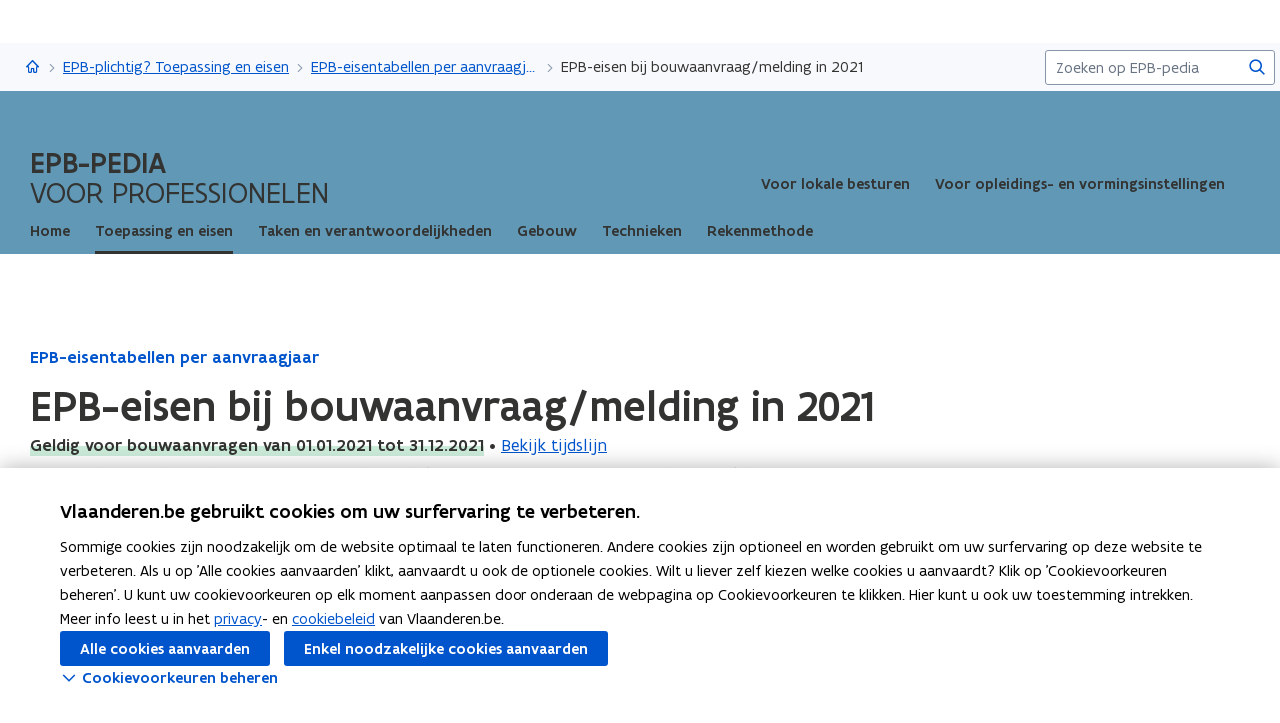

--- FILE ---
content_type: text/html;charset=UTF-8
request_url: https://www.vlaanderen.be/epb-pedia/epb-plichtig-toepassing-en-eisen/epb-eisentabellen-per-aanvraagjaar/epb-eisen-bij-bouwaanvraag-melding-in-2021
body_size: 20656
content:
<!DOCTYPE html>
<html lang="nl">
  <head >
    <title>EPB-eisen bij bouwaanvraag&#x2F;melding in 2021 | Vlaanderen.be</title>
<script type="application/ld+json" id="microdata-ldjson">{"@context":"https://schema.org","@type":"WebPage","name":"EPB-eisen bij bouwaanvraag/melding in 2021","description":"\u003Cp>Hieronder vindt u de EPB-eisen (op het vlak van energieprestatie en binnenklimaat) voor bouwprojecten met stedenbouwkundige vergunningsaanvraag of melding in 2021. \u003C/p>","publisher":{"@type":"Organization","name":"Vlaamse overheid","logo":{"@type":"ImageObject","url":"https://www.vlaanderen.be/img/logo/vlaanderen-logo.jpg"}},"inLanguage":"nl","breadcrumb":{"@type":"BreadcrumbList","itemListElement":[{"@type":"ListItem","position":1,"item":{"@id":"https://www.vlaanderen.be/"}},{"@type":"ListItem","position":2,"item":{"@id":"https://www.vlaanderen.be/epb-pedia"}},{"@type":"ListItem","position":3,"item":{"@id":"https://www.vlaanderen.be/epb-pedia/epb-plichtig-toepassing-en-eisen"}},{"@type":"ListItem","position":4,"item":{"@id":"https://www.vlaanderen.be/epb-pedia/epb-plichtig-toepassing-en-eisen/epb-eisentabellen-per-aanvraagjaar"}}]},"mainEntity":[{"@type":"Article","author":{"@type":"Organization","name":"Vlaamse overheid"},"headline":"EPB-eisen bij bouwaanvraag/melding in 2021","mainEntityOfPage":{"@type":"WebPage","@id":"https://www.vlaanderen.be"},"image":"https://assets.vlaanderen.be/image/upload/c_scale,q_auto:eco,w_1280/TWIT_card_algemeen_aw4mra","datePublished":"2022-08-04165957282300000.27","publisher":{"@type":"Organization","name":"Vlaamse overheid","logo":{"@type":"ImageObject","url":"https://www.vlaanderen.be/img/logo/vlaanderen-logo.jpg"}}}]}</script>
<script src="https://prod.widgets.burgerprofiel.vlaanderen.be/api/v2/widget/ae9dc26c-c342-4c62-b030-07294cc32f08/entry"></script>
<script src="https://prod.widgets.burgerprofiel.vlaanderen.be/api/v2/widget/de869cb1-1c2e-4d48-99ca-fd7af025865f/entry"></script>
<meta title="EPB-eisen bij bouwaanvraag/melding in 2021 | Vlaanderen.be">
<meta name="robots" content="all">
<meta name="twitter:card" content="summary_large_image">
<meta name="twitter:site" content="@info_vlaanderen">
<meta property="og:type" content="website">
<meta property="og:site_name" content="Vlaanderen.be">
<meta property="og:url" content="https://www.vlaanderen.be/epb-pedia/epb-plichtig-toepassing-en-eisen/epb-eisentabellen-per-aanvraagjaar/epb-eisen-bij-bouwaanvraag-melding-in-2021">
<meta name="description" content="Hieronder vindt u de EPB-eisen (op het vlak van energieprestatie en binnenklimaat) voor bouwprojecten met stedenbouwkundige vergunningsaanvraag of melding in 2021. ">
<meta property="og:title" content="EPB-eisen bij bouwaanvraag/melding in 2021">
<meta name="twitter:title" content="EPB-eisen bij bouwaanvraag/melding in 2021">
<meta property="og:description" content="Hieronder vindt u de EPB-eisen (op het vlak van energieprestatie en binnenklimaat) voor bouwprojecten met stedenbouwkundige vergunningsaanvraag of melding in 2021. ">
<meta property="og:image" content="https://assets.vlaanderen.be/image/upload/c_fill,h_630,q_auto:eco,w_1200/TWIT_card_algemeen_aw4mra">
<meta property="og:image:type" content="image/jpeg">
<meta name="og:image:alt" content>
<meta name="twitter:image" content="https://assets.vlaanderen.be/image/upload/c_fill,h_630,q_auto:eco,w_1200/TWIT_card_algemeen_aw4mra">
<meta name="twitter:image:alt" content>
<link rel="icon" sizes="192x192" href="https://ui.vlaanderen.be/3.latest/icons/app-icon/icon-highres-precomposed.png">
<link rel="apple-touch-icon" href="https://ui.vlaanderen.be/3.latest/icons/app-icon/touch-icon-iphone-precomposed.png">
<link rel="apple-touch-icon" sizes="76x76" href="https://ui.vlaanderen.be/3.latest/icons/app-icon/touch-icon-ipad-precomposed.png">
<link rel="apple-touch-icon" sizes="120x120" href="https://ui.vlaanderen.be/3.latest/icons/app-icon/touch-icon-iphone-retina-precomposed.png">
<link rel="apple-touch-icon" sizes="152x152" href="https://ui.vlaanderen.be/3.latest/icons/app-icon/touch-icon-ipad-retina-precomposed.png">
<link rel="alternate" hreflang="en" href="https://www.vlaanderen.be/en">
<link rel="alternate" hreflang="fr" href="https://www.vlaanderen.be/fr">
<link rel="alternate" hreflang="de" href="https://www.vlaanderen.be/de">
<style id="branding-style">
          body {
            --vl-spotlight-accent-color: #E4EBF5;
            --vl-spotlight-accent-fg-color: #638AC4;
          }
        
          body {
            --vl-theme-primary-color: #6098B6;
            --vl-theme-primary-color-rgb: 96,152,182;
            --vl-theme-fg-color: #333332;
            --vl-theme-accent-fg-color: #333332;
          }
        </style><link rel="modulepreload" as="script" crossorigin href="/_nuxt/2fde28a.js"><link rel="modulepreload" as="script" crossorigin href="/_nuxt/38e8f3c.js"><link rel="modulepreload" as="script" crossorigin href="/_nuxt/9dff18a.js"><link rel="modulepreload" as="script" crossorigin href="/_nuxt/bd040f2.js"><link rel="prefetch" as="script" crossorigin href="/_nuxt/f94962a.js"><link rel="stylesheet" href="/_nuxt/css/e221a4c.css" crossorigin><link rel="stylesheet" href="/_nuxt/css/f5a301a.css" crossorigin>
  </head>
  <body >
    <div data-server-rendered="true" id="__nuxt"><div></div><div id="__layout"><div class="vl-u-sticky-gf wp-theme--null"><div class="vl-skiplink"><a href="#main"> Overslaan en naar de inhoud gaan </a></div><header id="wp-pt-global-header" class="wp-pt-global-header"><div class="wp-pt-global-header__placeholder"><div id="global-header-placeholder"></div></div><div class="wp-pt-global-header__secondary-bar"><div class="wp-pt-global-header__secondary-bar-wrapper"><div class="wp-pt-global-header__breadcrumbs"><div class="vl-u-hidden--s vl-breadcrumb-container"><nav aria-label="u bevindt zich hier:" class="vl-breadcrumb vl-breadcrumb--condensed"><ol class="vl-breadcrumb__list"><li class="vl-breadcrumb__list__item"><span aria-hidden="true" class="vl-breadcrumb__list__item__separator"></span><a href="/epb-pedia" class="wp-link--active vl-link"><span aria-hidden="true" class="vl-icon vl-vi vl-vi-places-home vl-link__icon vl-link__icon--standalone"></span><span class="vl-u-visually-hidden">EPB-pedia</span><!----></a></li><li class="vl-breadcrumb__list__item"><span aria-hidden="true" class="vl-breadcrumb__list__item__separator"></span><a href="/epb-pedia/epb-plichtig-toepassing-en-eisen" class="wp-link--active vl-link"><!----><!----> EPB-plichtig? Toepassing en eisen <!----><!----></a></li><li class="vl-breadcrumb__list__item"><span aria-hidden="true" class="vl-breadcrumb__list__item__separator"></span><a href="/epb-pedia/epb-plichtig-toepassing-en-eisen/epb-eisentabellen-per-aanvraagjaar" class="wp-link--active vl-link"><!----><!----> EPB-eisentabellen per aanvraagjaar <!----><!----></a></li><li class="vl-breadcrumb__list__item"><span aria-hidden="true" class="vl-breadcrumb__list__item__separator"></span><a href="/epb-pedia/epb-plichtig-toepassing-en-eisen/epb-eisentabellen-per-aanvraagjaar/epb-eisen-bij-bouwaanvraag-melding-in-2021#" class="vl-link"><!----><!----> EPB-eisen bij bouwaanvraag/melding in 2021 <!----><!----></a></li></ol></nav><!----><!----></div><a href="/epb-pedia/epb-plichtig-toepassing-en-eisen/epb-eisentabellen-per-aanvraagjaar" class="vl-u-hidden vl-u-visible--s wp-link--active vl-link"><span aria-hidden="true" class="vl-icon vl-vi vl-vi-nav-left vl-link__icon vl-link__icon--before"></span>EPB-eisentabellen per aanvraagjaar <!----><!----></a></div><div class="wp-pt-global-header__search"><form novalidate="novalidate" action="/epb-pedia/zoek" method="GET" autocomplete="off" role="search" class="vl-u-hidden--s vlw__search__input"><div class="vl-search vl-search--inline vl-search--alt"><label for="global-search-global-header" class="vl-search__label"> Zoekterm </label><div class="vl-search__input-wrapper"><input type="search" name="q.LIKE" id="global-search-global-header" placeholder="Zoeken op EPB-pedia" title="Zoekterm" class="vl-search__input vl-input-field vl-input-field--block"><button type="submit" class="vl-search__submit vl-button vl-button--icon vl-button--naked-action"><span aria-hidden="true" class="vl-icon vl-vi vl-vi-magnifier vl-button__icon"></span><!----><span class="vl-button__label"><span class="vl-u-visually-hidden">Zoeken</span><!----></span><!----></button><!----></div><!----></div></form><button class="vl-u-hidden vl-u-visible--s vlw__search__button vl-button vl-button--icon vl-button--large vl-button--naked-action"><span aria-hidden="true" class="vl-icon vl-vi vl-vi-magnifier vl-button__icon"></span><!----><span class="vl-button__label"><span class="vl-u-visually-hidden">Zoeken</span><!----></span><!----></button></div></div><div class="wp-pt-global-header__title wp-pt-global-header__title--scroll-down"><div class="vl-layout"><div class="vl-grid vl-grid--is-stacked-small vl-grid--v-center"><div class="vl-col--8-12 vl-col--7-12--s vl-col--12-12--xs"><span class="vl-title vl-title--h6 vl-title--no-space-bottom">EPB-eisen bij bouwaanvraag/melding in 2021</span></div><!----></div></div></div></div></header><div data-side-nav-content="" class="vl-page"><!----><div><div data-pt-type="wp-pt-organisation-heading" class="wp-pt-organisation-heading"><div class="vl-region vl-region--no-space-bottom"><div class="vl-layout"><div class="vl-grid vl-grid--is-stacked vl-grid--align-center"><div class="vl-col--12-12"><div class="wp-pt-organisation-header__navigation-wrapper"><div class="wp-pt-organisation-heading__header"><div class="wp-pt-organisation-heading__host"><div><h1 class="wp-pt-organisation-heading__host__title"><a href="/epb-pedia" class="wp-pt-organisation-heading__host__title__link wp-link--active"><!----><span class="wp-pt-organisation-heading__host__title__name wp-pt-organisation-heading__host__title__name--uppercase"> EPB-pedia </span><span class="wp-pt-organisation-heading__host__title__tagline wp-pt-organisation-heading__host__title__tagline--uppercase"> voor professionelen </span></a></h1></div></div><div class="vl-u-hidden vl-u-visible--xs"><!----></div><nav aria-label="secundaire" class="vl-u-hidden--xs"><!----><ul class="wp-pt-organisation-heading__subnavigation vl-u-hidden--s"><li class="wp-pt-organisation-heading__subnavigation__item js-organisation-heading-subnavigation-item"><a href="/epb-pedia/info-voor-steden-en-gemeenten" class="wp-pt-organisation-heading__subnavigation__cta vl-link vl-link--block vl-link--bold vl-link--small"><!----> Voor lokale besturen  <!----><!----><!----></a></li><li class="wp-pt-organisation-heading__subnavigation__item js-organisation-heading-subnavigation-item"><a href="/epb-pedia/info-voor-opleidings-examen-en-vormingsinstellingen" class="wp-pt-organisation-heading__subnavigation__cta vl-link vl-link--block vl-link--bold vl-link--small"><!----> Voor opleidings- en vormingsinstellingen  <!----><!----><!----></a></li><li aria-hidden="true" class="wp-pt-organisation-heading__subnavigation__item" style="display:none;"><!----></li></ul></nav></div></div></div><div class="vl-u-hidden--xs vl-col--12-12"><nav aria-label="hoofd" class="wp-pt-organisation-heading__navigation"><!----><ul class="wp-pt-organisation-heading__navigation__list"><li class="wp-pt-organisation-heading__navigation__item js-organisation-heading-navigation-item"><a href="/epb-pedia" class="wp-link--active vl-link vl-link--block vl-link--bold vl-link--small wp-pt-organisation-heading__navigation__cta"><!----><span> Home  </span><!----><!----></a></li><li class="wp-pt-organisation-heading__navigation__item js-organisation-heading-navigation-item"><a href="/epb-pedia/epb-plichtig-toepassing-en-eisen" class="wp-link--active vl-link vl-link--block vl-link--bold vl-link--small wp-pt-organisation-heading__navigation__cta wp-pt-organisation-heading__navigation__cta--active"><!----><span> Toepassing en eisen  </span><!----><!----></a></li><li class="wp-pt-organisation-heading__navigation__item js-organisation-heading-navigation-item"><a href="/epb-pedia/taken-en-verantwoordelijkheden" class="vl-link vl-link--block vl-link--bold vl-link--small wp-pt-organisation-heading__navigation__cta"><!----><span> Taken en verantwoordelijkheden  </span><!----><!----></a></li><li class="wp-pt-organisation-heading__navigation__item js-organisation-heading-navigation-item"><a href="/epb-pedia/gebouw" class="vl-link vl-link--block vl-link--bold vl-link--small wp-pt-organisation-heading__navigation__cta"><!----><span> Gebouw  </span><!----><!----></a></li><li class="wp-pt-organisation-heading__navigation__item js-organisation-heading-navigation-item"><a href="/epb-pedia/technieken" class="vl-link vl-link--block vl-link--bold vl-link--small wp-pt-organisation-heading__navigation__cta"><!----><span> Technieken  </span><!----><!----></a></li><li class="wp-pt-organisation-heading__navigation__item js-organisation-heading-navigation-item"><a href="/epb-pedia/rekenmethode" class="vl-link vl-link--block vl-link--bold vl-link--small wp-pt-organisation-heading__navigation__cta"><!----><span> Rekenmethode  </span><!----><!----></a></li><li aria-hidden="true" class="wp-pt-organisation-heading__navigation__item" style="display:none;"><!----></li></ul></nav></div><!----></div></div></div><!----></div><main id="main" itemprop="mainContentOfPage" role="main" class="vl-main-content"><div class="vl-region vl-region--no-space-bottom"><div class="vl-layout"><div data-pt-type="wp-pt-heading" class="wp-pt-heading"><div class="wp-pt-heading__inner"><div class="vl-grid vl-grid--is-stacked"><div class="vl-col--12-12 vl-col--12-12--s"><div class="wp-pt-heading__body"><div class="vl-grid vl-grid--is-stacked-small"><div class="vl-col--12-12"><span aria-live="polite" class="vl-u-visually-hidden"> Gedaan met laden.  U bevindt zich op:  EPB-eisen bij bouwaanvraag/melding in 2021 </span><a href="/epb-pedia/epb-plichtig-toepassing-en-eisen/epb-eisentabellen-per-aanvraagjaar" class="wp-link--active vl-link vl-link--bold"><!----> EPB-eisentabellen per aanvraagjaar <!----><!----></a><div class="vl-u-spacer vl-u-spacer--xsmall"></div><h1 class="wp-pt-heading__title vl-title vl-title--h1 vl-title--no-space-bottom"> EPB-eisen bij bouwaanvraag/melding in 2021 <!----></h1></div><div class="vl-col--8-12 vl-col--9-12--m vl-col--12-12--s"><div class="vl-u-no-overflow"><div class="vl-grid vl-grid--is-stacked vl-grid--v-center"><!----><!----><!----><div class="vl-col--12-12"><span>Geldig voor bouwaanvragen van 01.01.2021 tot 31.12.2021</span> • <a href="/epb-pedia/epb-plichtig-toepassing-en-eisen/epb-eisentabellen-per-aanvraagjaar/epb-eisen-bij-bouwaanvraag-melding-in-2021#tijdslijn" class="vl-link"><!----> Bekijk tijdslijn <!----><!----></a></div></div></div></div><!----><!----><div class="vl-col--8-12 vl-col--9-12--m vl-col--12-12--s"><div class="wp-pt-heading__content"><div class="vl-typography"><div class="vl-introduction"><div><p>Hieronder vindt u de EPB-eisen (op het vlak van energieprestatie en binnenklimaat) voor bouwprojecten met stedenbouwkundige vergunningsaanvraag of melding in 2021.&nbsp;</p></div></div></div></div></div></div></div></div><!----><!----><!----></div></div></div></div></div><div class="wp-bp-content"><!----><section class="vl-region"><div class="vl-layout"><div class="vl-grid vl-grid--is-stacked-large vl-u-flex-direction-row-reverse"><div data-pt-type="wp-pt-side-navigation" class="vl-col--3-12 vl-push--1-12 vl-push--reset--m vl-col--12-12--s wp-pt-side-navigation wp-pt-side-navigation--sticky-parent"></div><div data-pt-type="wp-pt-side-navigation" class="vl-col--3-12 vl-push--1-12 vl-push--reset--m vl-col--12-12--s wp-pt-side-navigation wp-pt-side-navigation--show-mobile"></div><div class="vl-col--8-12 vl-col--9-12--m vl-col--12-12--s"><div class="vl-grid vl-grid--is-stacked-large"><div class="vl-col--12-12"><div class="vl-grid vl-grid--is-stacked-large"><div class="vl-col--12-12"><div id="sb-5f0aa838-5c57-45fc-a6d6-7dc6959e1593" data-sb-type="wp-sb-text" data-is-anchor-target="true"><div class="vl-grid"><div class="vl-col--12-12 vl-col--12-12--m vl-col--12-12--s"><!----><div><!----><div class="vl-typography wp-sb-text__text"><div><p>De EPB-eisen worden hieronder weergegeven <strong>per bestemming van het gebouw</strong>.</p></div></div></div></div></div></div><!----><!----></div><div class="vl-col--12-12"><div id="sb-wijzigingen-tov-de-voorgaande-periode-54810d3d-4901-45b3-865c-1f38d7b93d6f" data-parent-id="wijzigingen-tov-de-voorgaande-periode-parent" data-sb-type="wp-sb-text" data-is-anchor-target="true"><div class="vl-grid"><div class="vl-col--12-12 vl-col--12-12--m vl-col--12-12--s"><h2 data-is-anchor="true" data-anchor-title="Wijzigingen t.o.v. de voorgaande periode" id="wijzigingen-tov-de-voorgaande-periode" class="vl-title vl-title--h2"> Wijzigingen t.o.v. de voorgaande periode </h2><div><!----><div class="vl-typography wp-sb-text__text"><div><ul><li>Voor <strong>woongebouwen</strong> bouwt iedereen vanaf 2021 <a href="/bouwen-wonen-en-energie/bouwen-en-verbouwen/bijna-energieneutraal-bouwen-ben" data-content-type="Article" data-identifier="b0254ab4-94f1-4409-a29c-bd4b583fb0b4" data-language="nl" data-is-private="false">BEN</a> (bijna Energieneutraal). Dat komt overeen met <strong>E-peileis E30</strong> of beter.</li><li>De <strong>E-peileisen</strong> voor een aantal functies binnen <strong>niet-residentiële gebouwen</strong> zijn sinds 2022 <strong>aangescherpt</strong>, zowel voor nieuwbouw als voor ingrijpende energetische renovaties.</li></ul></div></div></div></div></div></div><!----><!----></div><div class="vl-col--12-12"><div id="sb-bestemming-wonen-29f340de-7875-4d24-89a5-32993a193adf" data-parent-id="bestemming-wonen-parent" data-sb-type="wp-sb-text" data-is-anchor-target="true"><div class="vl-grid"><div class="vl-col--12-12 vl-col--12-12--m vl-col--12-12--s"><h2 data-is-anchor="true" data-anchor-title="Bestemming ‘Wonen'" id="bestemming-wonen" class="vl-title vl-title--h2"> Bestemming ‘Wonen' </h2><div><!----><div class="vl-typography wp-sb-text__text"><div><div data-table="" class="vl-u-table-overflow"><table data-table-type="grid" class="vl-data-table vl-data-table--grid"><thead><tr><th>Aard van het werk</th><th colspan="2" rowspan="1">EPB-eisen voor bestemming ‘Wonen’</th></tr></thead><tbody><tr><td colspan="1" rowspan="5"><p><strong>Nieuwbouw (of gelijkwaardig)</strong></p></td><td>Thermische<br>isolatie</td><td><a href="/epb-pedia/epb-plichtig-toepassing-en-eisen/epb-eisen/s-peil" data-content-type="Article" data-identifier="4c569dc2-9d43-45bc-96fe-8b01fd2a0aae" data-language="nl" data-is-private="false">S-peil</a>: <strong>maximaal S31 </strong>(wooneenheid)<br>en<br><a href="/epb-pedia/epb-plichtig-toepassing-en-eisen/epb-eisentabellen-per-aanvraagjaar/u-waarden-huidig" data-content-type="Article" data-identifier="45cfd9cd-7a6b-460e-aac8-1a6ba4f2d434" data-language="nl" data-is-private="false">maximale U-waarden</a></td></tr><tr><td>Energieprestatie</td><td><a href="/epb-pedia/epb-plichtig-toepassing-en-eisen/epb-eisen/e-peil" data-content-type="Article" data-identifier="aa6fba48-d1c6-4718-88f3-605d3ff60c8f" data-language="nl" data-is-private="false">E-peil</a>: <strong>maximaal E30</strong><br>(wooneenheid)</td></tr><tr><td>Binnenklimaat</td><td>Voor wooneenheid:<br><a href="/epb-pedia/epb-plichtig-toepassing-en-eisen/epb-eisen/ventilatie-eisen/overzicht-van-de-ventilatie-eisen" data-content-type="Article" data-identifier="6958f9c7-f0fa-4323-bca3-68a65f16d1e1" data-language="nl" data-is-private="false">Minimale ventilatievoorzieningen</a><br>en beperken van risico op<br><a href="/epb-pedia/epb-plichtig-toepassing-en-eisen/epb-eisen/beperken-van-oververhitting" data-content-type="Article" data-identifier="c4bdd5d9-6f62-4f8e-ad2e-5d7f88fb7317" data-language="nl" data-is-private="false">oververhitting</a></td></tr><tr><td><a href="/epb-pedia/epb-plichtig-toepassing-en-eisen/epb-eisen/verplicht-aandeel-hernieuwbare-energie/hernieuwbare-energie-overzicht-van-de-eisen-huidig/hernieuwbare-energie-overzicht-van-de-eisen-voor-bouwaanvragen-van-01-01-2019-tem-31-12-2022" data-content-type="Article" data-identifier="b9203a73-18cd-4e95-9526-01e30841c9c7" data-language="nl" data-is-private="false">Hernieuwbare energie</a></td><td><strong>≥ 15 kWh/m<sup>2</sup>.jaar</strong></td></tr><tr><td>Installaties</td><td><p>-</p></td></tr><tr><td colspan="1" rowspan="5"><strong>Ingrijpende energetische renovatie</strong></td><td>Thermische<br>isolatie</td><td><p>Voor nieuwe en na-geïsoleerde delen:<br><a href="/epb-pedia/epb-plichtig-toepassing-en-eisen/epb-eisentabellen-per-aanvraagjaar/u-waarden-huidig" data-content-type="Article" data-identifier="45cfd9cd-7a6b-460e-aac8-1a6ba4f2d434" data-language="nl" data-is-private="false">maximale U-waarden</a></p></td></tr><tr><td>Energieprestatie</td><td><a href="/epb-pedia/epb-plichtig-toepassing-en-eisen/epb-eisen/e-peil" data-content-type="Article" data-identifier="aa6fba48-d1c6-4718-88f3-605d3ff60c8f" data-language="nl" data-is-private="false">E-peil</a>: <strong>maximaal E70</strong><br>(wooneenheid)</td></tr><tr><td>Installaties</td><td>-</td></tr><tr><td>Binnenklimaat</td><td><a href="/epb-pedia/epb-plichtig-toepassing-en-eisen/epb-eisen/ventilatie-eisen/overzicht-van-de-ventilatie-eisen" data-content-type="Article" data-identifier="6958f9c7-f0fa-4323-bca3-68a65f16d1e1" data-language="nl" data-is-private="false">Minimale ventilatievoorzieningen</a></td></tr><tr><td><a href="/epb-pedia/epb-plichtig-toepassing-en-eisen/epb-eisen/verplicht-aandeel-hernieuwbare-energie/hernieuwbare-energie-overzicht-van-de-eisen-huidig/hernieuwbare-energie-overzicht-van-de-eisen-voor-bouwaanvragen-van-01-01-2019-tem-31-12-2022" data-content-type="Article" data-identifier="b9203a73-18cd-4e95-9526-01e30841c9c7" data-language="nl" data-is-private="false">Hernieuwbare energie</a></td><td><strong>≥ 15 kWh/m<sup>2</sup>.jaar</strong></td></tr><tr><td colspan="1" rowspan="4"><strong>Renovatie</strong><ul></ul></td><td>Thermische<br>isolatie</td><td>Voor nieuwe en na-geïsoleerde delen:<br><a href="/epb-pedia/epb-plichtig-toepassing-en-eisen/epb-eisentabellen-per-aanvraagjaar/u-waarden-huidig" data-content-type="Article" data-identifier="45cfd9cd-7a6b-460e-aac8-1a6ba4f2d434" data-language="nl" data-is-private="false">maximale U-waarden</a></td></tr><tr><td>Energieprestatie</td><td>-</td></tr><tr><td>Installaties</td><td><p>Voor nieuwe, vernieuwde of vervangen installaties:<br><a href="/epb-pedia/epb-plichtig-toepassing-en-eisen/epb-eisen/installatie-eisen/overzicht-van-de-installatie-eisen-voor-bouwaanvragen-vanaf-01-01-2025/overzicht-van-de-installatie-eisen-voor-bouwaanvragen-van-01-01-2015-tem-31-12-2021" data-content-type="Article" data-identifier="8201e547-3401-445e-a9fb-d72df9c17142" data-language="nl" data-is-private="false">Minimale installatie-eisen</a></p></td></tr><tr><td>Binnenklimaat</td><td><p>Voor bestaande ruimten bij vervanging van vensters en voor nieuwe ruimten:<a href="/epb-pedia/epb-plichtig-toepassing-en-eisen/epb-eisen/ventilatie-eisen" data-content-type="Article" data-identifier="e2593616-6d49-4eb8-8c4c-5bbc2dbda2d7" data-language="nl" data-is-private="false"> </a><br><a href="/epb-pedia/epb-plichtig-toepassing-en-eisen/epb-eisen/ventilatie-eisen/overzicht-van-de-ventilatie-eisen" data-content-type="Article" data-identifier="6958f9c7-f0fa-4323-bca3-68a65f16d1e1" data-language="nl" data-is-private="false">Minimale ventilatievoorzieningen</a></p></td></tr></tbody></table></div></div></div></div></div></div></div><!----><!----></div><div class="vl-col--12-12"><div id="sb-bestemming-niet-residentieel-c328cbfa-5150-414b-a9e1-0908a5c0bdc0" data-parent-id="bestemming-niet-residentieel-parent" data-sb-type="wp-sb-text" data-is-anchor-target="true"><div class="vl-grid"><div class="vl-col--12-12 vl-col--12-12--m vl-col--12-12--s"><h2 data-is-anchor="true" data-anchor-title="Bestemming ‘Niet-residentieel'" id="bestemming-niet-residentieel" class="vl-title vl-title--h2"> Bestemming ‘Niet-residentieel' </h2><div><!----><div class="vl-typography wp-sb-text__text"><div><p> </p><div data-table="" class="vl-u-table-overflow"><table data-table-type="grid" class="vl-data-table vl-data-table--grid"><thead><tr><th>Aard van het werk</th><th colspan="2" rowspan="1">EPB-eisen voor bestemming ‘Niet-residentieel’</th></tr><tr><td colspan="1" rowspan="5"><p><strong>Nieuwbouw (of gelijkwaardig)</strong></p><p> </p><p> </p><p> </p></td><td>Thermische<br>isolatie</td><td><a href="/epb-pedia/epb-plichtig-toepassing-en-eisen/epb-eisentabellen-per-aanvraagjaar/u-waarden-huidig" data-content-type="Article" data-identifier="45cfd9cd-7a6b-460e-aac8-1a6ba4f2d434" data-language="nl" data-is-private="false">maximale U-waarden</a></td></tr><tr><td><p>Energieprestatie</p></td><td><a href="/epb-pedia/epb-plichtig-toepassing-en-eisen/epb-eisen/e-peil" data-content-type="Article" data-identifier="aa6fba48-d1c6-4718-88f3-605d3ff60c8f" data-language="nl" data-is-private="false">E-peil</a>: <strong><a href="/epb-pedia/epb-plichtig-toepassing-en-eisen/epb-eisentabellen-per-aanvraagjaar/e-peil-eis-voor-niet-residentiele-gebouwen-nieuwbouw-huidig/e-peil-eis-voor-niet-residentiele-gebouwen-voor-bouwaanvragen-in-2021" data-content-type="Article" data-identifier="9f806abf-ac45-4b9d-98bb-f472a31f3c68" data-language="nl" data-is-private="false">maximaal E-peil</a> </strong>(<sup>*</sup>)<br>(in functie van de functionele delen)<br>(<sup>*</sup>): voor kantoorgebouwen van publieke organisaties gelden strengere E-peilen</td></tr><tr><td>Binnenklimaat</td><td><a href="/epb-pedia/epb-plichtig-toepassing-en-eisen/epb-eisen/ventilatie-eisen/overzicht-van-de-ventilatie-eisen" data-content-type="Article" data-identifier="6958f9c7-f0fa-4323-bca3-68a65f16d1e1" data-language="nl" data-is-private="false">Minimale ventilatievoorzieningen</a></td></tr><tr><td><a href="/epb-pedia/epb-plichtig-toepassing-en-eisen/epb-eisen/verplicht-aandeel-hernieuwbare-energie/hernieuwbare-energie-overzicht-van-de-eisen-huidig/hernieuwbare-energie-overzicht-van-de-eisen-voor-bouwaanvragen-van-01-01-2019-tem-31-12-2022" data-content-type="Article" data-identifier="b9203a73-18cd-4e95-9526-01e30841c9c7" data-language="nl" data-is-private="false">Hernieuwbare energie</a></td><td><p><strong>≥ 20 kWh/m<sup>2</sup>.jaar</strong></p></td></tr><tr><td>Installaties</td><td>-</td></tr><tr><td colspan="1" rowspan="5"><strong>Ingrijpende energetische renovatie</strong></td><td>Thermische<br>isolatie</td><td>Voor nieuwe en na-geïsoleerde delen:<br><a href="/epb-pedia/epb-plichtig-toepassing-en-eisen/epb-eisentabellen-per-aanvraagjaar/u-waarden-huidig" data-content-type="Article" data-identifier="45cfd9cd-7a6b-460e-aac8-1a6ba4f2d434" data-language="nl" data-is-private="false">maximale U-waarden</a></td></tr><tr><td>Energieprestatie</td><td><a href="/epb-pedia/epb-plichtig-toepassing-en-eisen/epb-eisen/e-peil" data-content-type="Article" data-identifier="aa6fba48-d1c6-4718-88f3-605d3ff60c8f" data-language="nl" data-is-private="false">E-peil</a>: <strong><a href="/epb-pedia/epb-plichtig-toepassing-en-eisen/epb-eisentabellen-per-aanvraagjaar/e-peil-eis-voor-niet-residentiele-gebouwen-ier-huidig/e-peil-eis-voor-niet-residentiele-gebouwen-ier-voor-bouwaanvragen-van-01-01-2021-tem-31-12-2021" data-content-type="Article" data-identifier="a696c589-ec0a-4cea-a433-ca49ab35b309" data-language="nl" data-is-private="false">maximaal E-peil</a></strong><br>(in functie van de functionele delen)</td></tr><tr><td>Installaties</td><td>-</td></tr><tr><td>Binnenklimaat</td><td><a href="/epb-pedia/epb-plichtig-toepassing-en-eisen/epb-eisen/ventilatie-eisen/overzicht-van-de-ventilatie-eisen" data-content-type="Article" data-identifier="6958f9c7-f0fa-4323-bca3-68a65f16d1e1" data-language="nl" data-is-private="false">Minimale ventilatievoorzieningen</a></td></tr><tr><td><a href="/epb-pedia/epb-plichtig-toepassing-en-eisen/epb-eisen/verplicht-aandeel-hernieuwbare-energie/hernieuwbare-energie-overzicht-van-de-eisen-huidig/hernieuwbare-energie-overzicht-van-de-eisen-voor-bouwaanvragen-van-01-01-2019-tem-31-12-2022" data-content-type="Article" data-identifier="b9203a73-18cd-4e95-9526-01e30841c9c7" data-language="nl" data-is-private="false">Hernieuwbare energie</a></td><td><strong>≥ 15 kWh/m<sup>2</sup>.jaar</strong></td></tr><tr><td colspan="1" rowspan="4"><strong>Renovatie</strong><ul></ul></td><td>Thermische<br>isolatie</td><td>Voor nieuwe en na-geïsoleerde delen:<br><a href="/epb-pedia/epb-plichtig-toepassing-en-eisen/epb-eisentabellen-per-aanvraagjaar/u-waarden-huidig" data-content-type="Article" data-identifier="45cfd9cd-7a6b-460e-aac8-1a6ba4f2d434" data-language="nl" data-is-private="false">maximale U-waarden</a></td></tr><tr><td>Energieprestatie</td><td>-</td></tr><tr><td>Installaties</td><td>Voor nieuwe, vernieuwde of vervangen installaties:<br><a href="/epb-pedia/epb-plichtig-toepassing-en-eisen/epb-eisen/installatie-eisen/overzicht-van-de-installatie-eisen-voor-bouwaanvragen-vanaf-01-01-2025/overzicht-van-de-installatie-eisen-voor-bouwaanvragen-van-01-01-2015-tem-31-12-2021" data-content-type="Article" data-identifier="8201e547-3401-445e-a9fb-d72df9c17142" data-language="nl" data-is-private="false">Minimale installatie-eisen</a></td></tr><tr><td>Binnenklimaat</td><td>Voor bestaande ruimten bij vervanging van vensters en voor nieuwe ruimten:<a href="/epb-pedia/epb-plichtig-toepassing-en-eisen/epb-eisen/ventilatie-eisen" data-content-type="Article" data-identifier="e2593616-6d49-4eb8-8c4c-5bbc2dbda2d7" data-language="nl" data-is-private="false"> </a><br><a href="/epb-pedia/epb-plichtig-toepassing-en-eisen/epb-eisen/ventilatie-eisen/overzicht-van-de-ventilatie-eisen" data-content-type="Article" data-identifier="6958f9c7-f0fa-4323-bca3-68a65f16d1e1" data-language="nl" data-is-private="false">Minimale ventilatievoorzieningen</a></td></tr></thead></table></div></div></div></div></div></div></div><!----><!----></div><div class="vl-col--12-12"><div id="sb-bestemming-industrie-24871746-37e9-40a7-95ad-54c4f42c5c54" data-parent-id="bestemming-industrie-parent" data-sb-type="wp-sb-text" data-is-anchor-target="true"><div class="vl-grid"><div class="vl-col--12-12 vl-col--12-12--m vl-col--12-12--s"><h2 data-is-anchor="true" data-anchor-title="Bestemming ‘Industrie’" id="bestemming-industrie" class="vl-title vl-title--h2"> Bestemming ‘Industrie’ </h2><div><!----><div class="vl-typography wp-sb-text__text"><div><div data-table="" class="vl-u-table-overflow"><table data-table-type="grid" class="vl-data-table vl-data-table--grid"><thead><tr><th>Aard van het werk</th><th colspan="2" rowspan="1">EPB-eisen voor bestemming ‘Industrie’</th></tr><tr><td colspan="1" rowspan="5"><p><strong>Nieuwbouw (of gelijkwaardig)</strong></p></td><td>Thermische<br>isolatie</td><td><a href="/epb-pedia/epb-plichtig-toepassing-en-eisen/epb-eisen/k-peil" data-content-type="Article" data-identifier="1288a102-d642-4c46-9fc0-2a712836d90e" data-language="nl" data-is-private="false">K-peil</a>: <strong>maximaal K40</strong> (gebouw)<br>en<br><a href="/epb-pedia/epb-plichtig-toepassing-en-eisen/epb-eisentabellen-per-aanvraagjaar/u-waarden-huidig" data-content-type="Article" data-identifier="45cfd9cd-7a6b-460e-aac8-1a6ba4f2d434" data-language="nl" data-is-private="false">maximale U-waarden</a></td></tr><tr><td>Energieprestatie</td><td>-</td></tr><tr><td>Binnenklimaat</td><td><a href="/epb-pedia/epb-plichtig-toepassing-en-eisen/epb-eisen/ventilatie-eisen/overzicht-van-de-ventilatie-eisen" data-content-type="Article" data-identifier="6958f9c7-f0fa-4323-bca3-68a65f16d1e1" data-language="nl" data-is-private="false">Minimale ventilatievoorzieningen</a></td></tr><tr><td>Hernieuwbare energie</td><td>-</td></tr><tr><td>Installaties</td><td><p><a href="/epb-pedia/epb-plichtig-toepassing-en-eisen/epb-eisen/installatie-eisen/overzicht-van-de-installatie-eisen-voor-bouwaanvragen-vanaf-01-01-2025/overzicht-van-de-installatie-eisen-voor-bouwaanvragen-van-01-01-2015-tem-31-12-2021" data-content-type="Article" data-identifier="8201e547-3401-445e-a9fb-d72df9c17142" data-language="nl" data-is-private="false">Minimale installatie-eisen</a></p></td></tr><tr><td colspan="1" rowspan="5"><strong>Ingrijpende energetische renovatie</strong></td><td>Thermische<br>isolatie</td><td>Volg de eisen bij renovatie</td></tr><tr><td>Energieprestatie</td><td>Volg de eisen bij renovatie</td></tr><tr><td>Installaties</td><td>Volg de eisen bij renovatie</td></tr><tr><td>Binnenklimaat</td><td>Volg de eisen bij renovatie</td></tr><tr><td>Hernieuwbare energie</td><td>-</td></tr><tr><td colspan="1" rowspan="4"><p><strong>Renovatie </strong></p><ul></ul></td><td>Thermische<br>isolatie</td><td>Voor nieuwe en na-geïsoleerde delen:<br><a href="/epb-pedia/epb-plichtig-toepassing-en-eisen/epb-eisentabellen-per-aanvraagjaar/u-waarden-huidig" data-content-type="Article" data-identifier="45cfd9cd-7a6b-460e-aac8-1a6ba4f2d434" data-language="nl" data-is-private="false">maximale U-waarden</a></td></tr><tr><td>Energieprestatie</td><td>-</td></tr><tr><td>Installaties</td><td>Voor nieuwe, vernieuwde of vervangen installaties:<br><a href="/epb-pedia/epb-plichtig-toepassing-en-eisen/epb-eisen/installatie-eisen/overzicht-van-de-installatie-eisen-voor-bouwaanvragen-vanaf-01-01-2025/overzicht-van-de-installatie-eisen-voor-bouwaanvragen-van-01-01-2015-tem-31-12-2021" data-content-type="Article" data-identifier="8201e547-3401-445e-a9fb-d72df9c17142" data-language="nl" data-is-private="false">Minimale installatie-eisen</a></td></tr><tr><td>Binnenklimaat</td><td>Voor het nieuw gebouwde toegevoegde deel:<br><a href="/epb-pedia/epb-plichtig-toepassing-en-eisen/epb-eisen/ventilatie-eisen/overzicht-van-de-ventilatie-eisen" data-content-type="Article" data-identifier="6958f9c7-f0fa-4323-bca3-68a65f16d1e1" data-language="nl" data-is-private="false">ventilatie-eisen</a></td></tr></thead></table></div></div></div></div></div></div></div><!----><!----></div></div></div><!----><!----><!----><!----><div class="vl-col--12-12"><div id="sb-tijdslijn" data-parent-id="tijdslijn-parent" data-sb-type="wp-sb-references" data-is-anchor-target="true" class="wp-sb-references"><div class="vl-grid vl-grid--is-stacked"><div class="vl-col--12-12 vl-col--12-12--m vl-col--12-12--s"><h2 id="tijdslijn" data-is-anchor="true" data-anchor-title="Tijdslijn" class="vl-title vl-title--h2 vl-title--no-space-bottom"> Tijdslijn </h2></div><!----><div class="vl-col--12-12"><div class="vl-grid vl-grid--is-stacked"><div class="vl-col--12-12 vl-col--12-12--s vl-col--12-12--xs"><ol class="vl-grid vl-grid--is-stacked vl-u-border"><li class="wp-sb-references__list-item vl-col--12-12 vl-col--12-12--m vl-col--12-12--s"><div class="wp-sb-references__grid"><!----><div data-pt-type="WpPtSpotlightBase" class="wp-pt-spotlight wp-sb-references__item"><div class="vl-spotlight vl-spotlight--no-border vl-spotlight--horizontal vl-spotlight--alt-focus vl-spotlight--link"><a href="/epb-pedia/epb-plichtig-toepassing-en-eisen/epb-eisentabellen-per-aanvraagjaar/epb-eisen-bij-bouwaanvraag-melding-vanaf-2025" aria-hidden="true" tabindex="-1" class="vl-spotlight__link-wrapper vl-link"><!----><span class="vl-u-visually-hidden"><span class="wp-pt-spotlight__title"><span>EPB-eisen bij bouwaanvraag/melding vanaf 2025</span><!----></span></span><!----><!----></a><article role="none" class="vl-spotlight__main"><!----><div class="vl-spotlight__container"><div class="vl-spotlight__title-wrapper"><div class="vl-spotlight__title"><a href="/epb-pedia/epb-plichtig-toepassing-en-eisen/epb-eisentabellen-per-aanvraagjaar/epb-eisen-bij-bouwaanvraag-melding-vanaf-2025" tabindex="0" class="vl-link vl-link--bold"><!----><span class="wp-pt-spotlight__title"><span>EPB-eisen bij bouwaanvraag/melding vanaf 2025</span><!----></span><span class="vl-u-visually-hidden">EPB-eisen bij bouwaanvraag/melding vanaf 2025</span><!----></a></div><!----><!----></div><!----><!----><!----><!----><!----></div></article></div><!----></div></div></li><li class="wp-sb-references__list-item vl-col--12-12 vl-col--12-12--m vl-col--12-12--s"><div class="wp-sb-references__grid"><!----><div data-pt-type="WpPtSpotlightBase" class="wp-pt-spotlight wp-sb-references__item"><div class="vl-spotlight vl-spotlight--no-border vl-spotlight--horizontal vl-spotlight--alt-focus vl-spotlight--link"><a href="/epb-pedia/epb-plichtig-toepassing-en-eisen/epb-eisentabellen-per-aanvraagjaar/epb-eisen-bij-bouwaanvraag-melding-in-2023-en-2024" aria-hidden="true" tabindex="-1" class="vl-spotlight__link-wrapper vl-link"><!----><span class="vl-u-visually-hidden"><span class="wp-pt-spotlight__title"><span>EPB-eisen bij bouwaanvraag/melding in 2023 en 2024</span><!----></span></span><!----><!----></a><article role="none" class="vl-spotlight__main"><!----><div class="vl-spotlight__container"><div class="vl-spotlight__title-wrapper"><div class="vl-spotlight__title"><a href="/epb-pedia/epb-plichtig-toepassing-en-eisen/epb-eisentabellen-per-aanvraagjaar/epb-eisen-bij-bouwaanvraag-melding-in-2023-en-2024" tabindex="0" class="vl-link vl-link--bold"><!----><span class="wp-pt-spotlight__title"><span>EPB-eisen bij bouwaanvraag/melding in 2023 en 2024</span><!----></span><span class="vl-u-visually-hidden">EPB-eisen bij bouwaanvraag/melding in 2023 en 2024</span><!----></a></div><!----><!----></div><!----><!----><!----><!----><!----></div></article></div><!----></div></div></li><li class="wp-sb-references__list-item vl-col--12-12 vl-col--12-12--m vl-col--12-12--s"><div class="wp-sb-references__grid"><!----><div data-pt-type="WpPtSpotlightBase" class="wp-pt-spotlight wp-sb-references__item"><div class="vl-spotlight vl-spotlight--no-border vl-spotlight--horizontal vl-spotlight--alt-focus vl-spotlight--link"><a href="/epb-pedia/epb-plichtig-toepassing-en-eisen/epb-eisentabellen-per-aanvraagjaar/epb-eisen-bij-bouwaanvraag-melding-in-2022" aria-hidden="true" tabindex="-1" class="vl-spotlight__link-wrapper vl-link"><!----><span class="vl-u-visually-hidden"><span class="wp-pt-spotlight__title"><span>EPB-eisen bij bouwaanvraag/melding in 2022</span><!----></span></span><!----><!----></a><article role="none" class="vl-spotlight__main"><!----><div class="vl-spotlight__container"><div class="vl-spotlight__title-wrapper"><div class="vl-spotlight__title"><a href="/epb-pedia/epb-plichtig-toepassing-en-eisen/epb-eisentabellen-per-aanvraagjaar/epb-eisen-bij-bouwaanvraag-melding-in-2022" tabindex="0" class="vl-link vl-link--bold"><!----><span class="wp-pt-spotlight__title"><span>EPB-eisen bij bouwaanvraag/melding in 2022</span><!----></span><span class="vl-u-visually-hidden">EPB-eisen bij bouwaanvraag/melding in 2022</span><!----></a></div><!----><!----></div><!----><!----><!----><!----><!----></div></article></div><!----></div></div></li><li class="wp-sb-references__list-item vl-col--12-12 vl-col--12-12--m vl-col--12-12--s"><div class="wp-sb-references__grid"><!----><div data-pt-type="WpPtSpotlightBase" class="wp-pt-spotlight wp-sb-references__item"><div class="vl-spotlight vl-spotlight--no-border vl-spotlight--horizontal vl-spotlight--alt-focus vl-spotlight--link"><a href="/epb-pedia/epb-plichtig-toepassing-en-eisen/epb-eisentabellen-per-aanvraagjaar/epb-eisen-bij-bouwaanvraag-melding-in-2021" aria-current="page" aria-hidden="true" tabindex="-1" class="vl-spotlight__link-wrapper wp-link--exact-active wp-link--active vl-link"><!----><span class="vl-u-visually-hidden"><span class="wp-pt-spotlight__title"><span>EPB-eisen bij bouwaanvraag/melding in 2021</span><!----></span></span><!----><!----></a><article role="none" class="vl-spotlight__main"><!----><div class="vl-spotlight__container"><div class="vl-spotlight__title-wrapper"><div class="vl-spotlight__title"><a href="/epb-pedia/epb-plichtig-toepassing-en-eisen/epb-eisentabellen-per-aanvraagjaar/epb-eisen-bij-bouwaanvraag-melding-in-2021" aria-current="page" tabindex="0" class="wp-link--exact-active wp-link--active vl-link vl-link--bold"><!----><span class="wp-pt-spotlight__title"><span>EPB-eisen bij bouwaanvraag/melding in 2021</span><!----></span><span class="vl-u-visually-hidden">EPB-eisen bij bouwaanvraag/melding in 2021</span><!----></a></div><!----><!----></div><!----><!----><!----><!----><!----></div></article></div><!----></div></div></li><li class="wp-sb-references__list-item vl-col--12-12 vl-col--12-12--m vl-col--12-12--s"><div class="wp-sb-references__grid"><!----><div data-pt-type="WpPtSpotlightBase" class="wp-pt-spotlight wp-sb-references__item"><div class="vl-spotlight vl-spotlight--no-border vl-spotlight--horizontal vl-spotlight--alt-focus vl-spotlight--link"><a href="/epb-pedia/epb-plichtig-toepassing-en-eisen/epb-eisentabellen-per-aanvraagjaar/epb-eisen-bij-bouwaanvraag-melding-in-2020" aria-hidden="true" tabindex="-1" class="vl-spotlight__link-wrapper vl-link"><!----><span class="vl-u-visually-hidden"><span class="wp-pt-spotlight__title"><span>EPB-eisen bij bouwaanvraag/melding in 2020</span><!----></span></span><!----><!----></a><article role="none" class="vl-spotlight__main"><!----><div class="vl-spotlight__container"><div class="vl-spotlight__title-wrapper"><div class="vl-spotlight__title"><a href="/epb-pedia/epb-plichtig-toepassing-en-eisen/epb-eisentabellen-per-aanvraagjaar/epb-eisen-bij-bouwaanvraag-melding-in-2020" tabindex="0" class="vl-link vl-link--bold"><!----><span class="wp-pt-spotlight__title"><span>EPB-eisen bij bouwaanvraag/melding in 2020</span><!----></span><span class="vl-u-visually-hidden">EPB-eisen bij bouwaanvraag/melding in 2020</span><!----></a></div><!----><!----></div><!----><!----><!----><!----><!----></div></article></div><!----></div></div></li><li class="wp-sb-references__list-item vl-col--12-12 vl-col--12-12--m vl-col--12-12--s"><div class="wp-sb-references__grid"><!----><div data-pt-type="WpPtSpotlightBase" class="wp-pt-spotlight wp-sb-references__item"><div class="vl-spotlight vl-spotlight--no-border vl-spotlight--horizontal vl-spotlight--alt-focus vl-spotlight--link"><a href="/epb-pedia/epb-plichtig-toepassing-en-eisen/epb-eisentabellen-per-aanvraagjaar/epb-eisen-bij-bouwaanvraag-melding-in-2019" aria-hidden="true" tabindex="-1" class="vl-spotlight__link-wrapper vl-link"><!----><span class="vl-u-visually-hidden"><span class="wp-pt-spotlight__title"><span>EPB-eisen bij bouwaanvraag/melding in 2019</span><!----></span></span><!----><!----></a><article role="none" class="vl-spotlight__main"><!----><div class="vl-spotlight__container"><div class="vl-spotlight__title-wrapper"><div class="vl-spotlight__title"><a href="/epb-pedia/epb-plichtig-toepassing-en-eisen/epb-eisentabellen-per-aanvraagjaar/epb-eisen-bij-bouwaanvraag-melding-in-2019" tabindex="0" class="vl-link vl-link--bold"><!----><span class="wp-pt-spotlight__title"><span>EPB-eisen bij bouwaanvraag/melding in 2019</span><!----></span><span class="vl-u-visually-hidden">EPB-eisen bij bouwaanvraag/melding in 2019</span><!----></a></div><!----><!----></div><!----><!----><!----><!----><!----></div></article></div><!----></div></div></li><li class="wp-sb-references__list-item vl-col--12-12 vl-col--12-12--m vl-col--12-12--s"><div class="wp-sb-references__grid"><!----><div data-pt-type="WpPtSpotlightBase" class="wp-pt-spotlight wp-sb-references__item"><div class="vl-spotlight vl-spotlight--no-border vl-spotlight--horizontal vl-spotlight--alt-focus vl-spotlight--link"><a href="/epb-pedia/epb-plichtig-toepassing-en-eisen/epb-eisentabellen-per-aanvraagjaar/epb-eisen-bij-bouwaanvraag-melding-in-2018" aria-hidden="true" tabindex="-1" class="vl-spotlight__link-wrapper vl-link"><!----><span class="vl-u-visually-hidden"><span class="wp-pt-spotlight__title"><span>EPB-eisen bij bouwaanvraag/melding in 2018</span><!----></span></span><!----><!----></a><article role="none" class="vl-spotlight__main"><!----><div class="vl-spotlight__container"><div class="vl-spotlight__title-wrapper"><div class="vl-spotlight__title"><a href="/epb-pedia/epb-plichtig-toepassing-en-eisen/epb-eisentabellen-per-aanvraagjaar/epb-eisen-bij-bouwaanvraag-melding-in-2018" tabindex="0" class="vl-link vl-link--bold"><!----><span class="wp-pt-spotlight__title"><span>EPB-eisen bij bouwaanvraag/melding in 2018</span><!----></span><span class="vl-u-visually-hidden">EPB-eisen bij bouwaanvraag/melding in 2018</span><!----></a></div><!----><!----></div><!----><!----><!----><!----><!----></div></article></div><!----></div></div></li><li class="wp-sb-references__list-item vl-col--12-12 vl-col--12-12--m vl-col--12-12--s"><div class="wp-sb-references__grid"><!----><div data-pt-type="WpPtSpotlightBase" class="wp-pt-spotlight wp-sb-references__item"><div class="vl-spotlight vl-spotlight--no-border vl-spotlight--horizontal vl-spotlight--alt-focus vl-spotlight--link"><a href="/epb-pedia/epb-plichtig-toepassing-en-eisen/epb-eisentabellen-per-aanvraagjaar/epb-eisen-bij-bouwaanvraag-melding-van-01-03-2017-tem-31-12-2017" aria-hidden="true" tabindex="-1" class="vl-spotlight__link-wrapper vl-link"><!----><span class="vl-u-visually-hidden"><span class="wp-pt-spotlight__title"><span>EPB-eisen bij bouwaanvraag/melding van 01-03-2017 t.e.m 31-12-2017</span><!----></span></span><!----><!----></a><article role="none" class="vl-spotlight__main"><!----><div class="vl-spotlight__container"><div class="vl-spotlight__title-wrapper"><div class="vl-spotlight__title"><a href="/epb-pedia/epb-plichtig-toepassing-en-eisen/epb-eisentabellen-per-aanvraagjaar/epb-eisen-bij-bouwaanvraag-melding-van-01-03-2017-tem-31-12-2017" tabindex="0" class="vl-link vl-link--bold"><!----><span class="wp-pt-spotlight__title"><span>EPB-eisen bij bouwaanvraag/melding van 01-03-2017 t.e.m 31-12-2017</span><!----></span><span class="vl-u-visually-hidden">EPB-eisen bij bouwaanvraag/melding van 01-03-2017 t.e.m 31-12-2017</span><!----></a></div><!----><!----></div><!----><!----><!----><!----><!----></div></article></div><!----></div></div></li><li class="wp-sb-references__list-item vl-col--12-12 vl-col--12-12--m vl-col--12-12--s"><div class="wp-sb-references__grid"><!----><div data-pt-type="WpPtSpotlightBase" class="wp-pt-spotlight wp-sb-references__item"><div class="vl-spotlight vl-spotlight--no-border vl-spotlight--horizontal vl-spotlight--alt-focus vl-spotlight--link"><a href="/epb-pedia/epb-plichtig-toepassing-en-eisen/epb-eisentabellen-per-aanvraagjaar/epb-eisen-bij-bouwaanvraag-melding-van-01-01-2017-tem-28-02-2017" aria-hidden="true" tabindex="-1" class="vl-spotlight__link-wrapper vl-link"><!----><span class="vl-u-visually-hidden"><span class="wp-pt-spotlight__title"><span>EPB-eisen bij bouwaanvraag/melding van 01-01-2017 t.e.m 28-02-2017</span><!----></span></span><!----><!----></a><article role="none" class="vl-spotlight__main"><!----><div class="vl-spotlight__container"><div class="vl-spotlight__title-wrapper"><div class="vl-spotlight__title"><a href="/epb-pedia/epb-plichtig-toepassing-en-eisen/epb-eisentabellen-per-aanvraagjaar/epb-eisen-bij-bouwaanvraag-melding-van-01-01-2017-tem-28-02-2017" tabindex="0" class="vl-link vl-link--bold"><!----><span class="wp-pt-spotlight__title"><span>EPB-eisen bij bouwaanvraag/melding van 01-01-2017 t.e.m 28-02-2017</span><!----></span><span class="vl-u-visually-hidden">EPB-eisen bij bouwaanvraag/melding van 01-01-2017 t.e.m 28-02-2017</span><!----></a></div><!----><!----></div><!----><!----><!----><!----><!----></div></article></div><!----></div></div></li><li class="wp-sb-references__list-item vl-col--12-12 vl-col--12-12--m vl-col--12-12--s"><div class="wp-sb-references__grid"><!----><div data-pt-type="WpPtSpotlightBase" class="wp-pt-spotlight wp-sb-references__item"><div class="vl-spotlight vl-spotlight--no-border vl-spotlight--horizontal vl-spotlight--alt-focus vl-spotlight--link"><a href="/epb-pedia/epb-plichtig-toepassing-en-eisen/epb-eisentabellen-per-aanvraagjaar/epb-eisen-bij-bouwaanvraag-melding-in-2016" aria-hidden="true" tabindex="-1" class="vl-spotlight__link-wrapper vl-link"><!----><span class="vl-u-visually-hidden"><span class="wp-pt-spotlight__title"><span>EPB-eisen bij bouwaanvraag/melding in 2016</span><!----></span></span><!----><!----></a><article role="none" class="vl-spotlight__main"><!----><div class="vl-spotlight__container"><div class="vl-spotlight__title-wrapper"><div class="vl-spotlight__title"><a href="/epb-pedia/epb-plichtig-toepassing-en-eisen/epb-eisentabellen-per-aanvraagjaar/epb-eisen-bij-bouwaanvraag-melding-in-2016" tabindex="0" class="vl-link vl-link--bold"><!----><span class="wp-pt-spotlight__title"><span>EPB-eisen bij bouwaanvraag/melding in 2016</span><!----></span><span class="vl-u-visually-hidden">EPB-eisen bij bouwaanvraag/melding in 2016</span><!----></a></div><!----><!----></div><!----><!----><!----><!----><!----></div></article></div><!----></div></div></li><li class="wp-sb-references__list-item vl-col--12-12 vl-col--12-12--m vl-col--12-12--s"><div class="wp-sb-references__grid"><!----><div data-pt-type="WpPtSpotlightBase" class="wp-pt-spotlight wp-sb-references__item"><div class="vl-spotlight vl-spotlight--no-border vl-spotlight--horizontal vl-spotlight--alt-focus vl-spotlight--link"><a href="/epb-pedia/epb-plichtig-toepassing-en-eisen/epb-eisentabellen-per-aanvraagjaar/epb-eisen-bij-bouwaanvraag-melding-in-2015" aria-hidden="true" tabindex="-1" class="vl-spotlight__link-wrapper vl-link"><!----><span class="vl-u-visually-hidden"><span class="wp-pt-spotlight__title"><span>EPB-eisen bij bouwaanvraag/melding in 2015</span><!----></span></span><!----><!----></a><article role="none" class="vl-spotlight__main"><!----><div class="vl-spotlight__container"><div class="vl-spotlight__title-wrapper"><div class="vl-spotlight__title"><a href="/epb-pedia/epb-plichtig-toepassing-en-eisen/epb-eisentabellen-per-aanvraagjaar/epb-eisen-bij-bouwaanvraag-melding-in-2015" tabindex="0" class="vl-link vl-link--bold"><!----><span class="wp-pt-spotlight__title"><span>EPB-eisen bij bouwaanvraag/melding in 2015</span><!----></span><span class="vl-u-visually-hidden">EPB-eisen bij bouwaanvraag/melding in 2015</span><!----></a></div><!----><!----></div><!----><!----><!----><!----><!----></div></article></div><!----></div></div></li><li class="wp-sb-references__list-item vl-col--12-12 vl-col--12-12--m vl-col--12-12--s"><div class="wp-sb-references__grid"><!----><div data-pt-type="WpPtSpotlightBase" class="wp-pt-spotlight wp-sb-references__item"><div class="vl-spotlight vl-spotlight--no-border vl-spotlight--horizontal vl-spotlight--alt-focus vl-spotlight--link"><a href="/epb-pedia/epb-plichtig-toepassing-en-eisen/epb-eisentabellen-per-aanvraagjaar/epb-eisen-bij-bouwaanvraag-melding-in-2014" aria-hidden="true" tabindex="-1" class="vl-spotlight__link-wrapper vl-link"><!----><span class="vl-u-visually-hidden"><span class="wp-pt-spotlight__title"><span>EPB-eisen bij bouwaanvraag/melding in 2014</span><!----></span></span><!----><!----></a><article role="none" class="vl-spotlight__main"><!----><div class="vl-spotlight__container"><div class="vl-spotlight__title-wrapper"><div class="vl-spotlight__title"><a href="/epb-pedia/epb-plichtig-toepassing-en-eisen/epb-eisentabellen-per-aanvraagjaar/epb-eisen-bij-bouwaanvraag-melding-in-2014" tabindex="0" class="vl-link vl-link--bold"><!----><span class="wp-pt-spotlight__title"><span>EPB-eisen bij bouwaanvraag/melding in 2014</span><!----></span><span class="vl-u-visually-hidden">EPB-eisen bij bouwaanvraag/melding in 2014</span><!----></a></div><!----><!----></div><!----><!----><!----><!----><!----></div></article></div><!----></div></div></li><li class="wp-sb-references__list-item vl-col--12-12 vl-col--12-12--m vl-col--12-12--s"><div class="wp-sb-references__grid"><!----><div data-pt-type="WpPtSpotlightBase" class="wp-pt-spotlight wp-sb-references__item"><div class="vl-spotlight vl-spotlight--no-border vl-spotlight--horizontal vl-spotlight--alt-focus vl-spotlight--link"><a href="/epb-pedia/epb-plichtig-toepassing-en-eisen/epb-eisentabellen-per-aanvraagjaar/epb-eisen-bij-bouwaanvraag-melding-in-2013" aria-hidden="true" tabindex="-1" class="vl-spotlight__link-wrapper vl-link"><!----><span class="vl-u-visually-hidden"><span class="wp-pt-spotlight__title"><span>EPB-eisen bij bouwaanvraag/melding in 2013</span><!----></span></span><!----><!----></a><article role="none" class="vl-spotlight__main"><!----><div class="vl-spotlight__container"><div class="vl-spotlight__title-wrapper"><div class="vl-spotlight__title"><a href="/epb-pedia/epb-plichtig-toepassing-en-eisen/epb-eisentabellen-per-aanvraagjaar/epb-eisen-bij-bouwaanvraag-melding-in-2013" tabindex="0" class="vl-link vl-link--bold"><!----><span class="wp-pt-spotlight__title"><span>EPB-eisen bij bouwaanvraag/melding in 2013</span><!----></span><span class="vl-u-visually-hidden">EPB-eisen bij bouwaanvraag/melding in 2013</span><!----></a></div><!----><!----></div><!----><!----><!----><!----><!----></div></article></div><!----></div></div></li><li class="wp-sb-references__list-item vl-col--12-12 vl-col--12-12--m vl-col--12-12--s"><div class="wp-sb-references__grid"><!----><div data-pt-type="WpPtSpotlightBase" class="wp-pt-spotlight wp-sb-references__item"><div class="vl-spotlight vl-spotlight--no-border vl-spotlight--horizontal vl-spotlight--alt-focus vl-spotlight--link"><a href="/epb-pedia/epb-plichtig-toepassing-en-eisen/epb-eisentabellen-per-aanvraagjaar/epb-eisen-bij-bouwaanvraag-melding-in-2012" aria-hidden="true" tabindex="-1" class="vl-spotlight__link-wrapper vl-link"><!----><span class="vl-u-visually-hidden"><span class="wp-pt-spotlight__title"><span>EPB-eisen bij bouwaanvraag/melding in 2012</span><!----></span></span><!----><!----></a><article role="none" class="vl-spotlight__main"><!----><div class="vl-spotlight__container"><div class="vl-spotlight__title-wrapper"><div class="vl-spotlight__title"><a href="/epb-pedia/epb-plichtig-toepassing-en-eisen/epb-eisentabellen-per-aanvraagjaar/epb-eisen-bij-bouwaanvraag-melding-in-2012" tabindex="0" class="vl-link vl-link--bold"><!----><span class="wp-pt-spotlight__title"><span>EPB-eisen bij bouwaanvraag/melding in 2012</span><!----></span><span class="vl-u-visually-hidden">EPB-eisen bij bouwaanvraag/melding in 2012</span><!----></a></div><!----><!----></div><!----><!----><!----><!----><!----></div></article></div><!----></div></div></li><li class="wp-sb-references__list-item vl-col--12-12 vl-col--12-12--m vl-col--12-12--s"><div class="wp-sb-references__grid"><!----><div data-pt-type="WpPtSpotlightBase" class="wp-pt-spotlight wp-sb-references__item"><div class="vl-spotlight vl-spotlight--no-border vl-spotlight--horizontal vl-spotlight--alt-focus vl-spotlight--link"><a href="/epb-pedia/epb-plichtig-toepassing-en-eisen/epb-eisentabellen-per-aanvraagjaar/epb-eisen-bij-bouwaanvraag-melding-in-2010-en-2011" aria-hidden="true" tabindex="-1" class="vl-spotlight__link-wrapper vl-link"><!----><span class="vl-u-visually-hidden"><span class="wp-pt-spotlight__title"><span>EPB-eisen bij bouwaanvraag/melding in 2010 en 2011</span><!----></span></span><!----><!----></a><article role="none" class="vl-spotlight__main"><!----><div class="vl-spotlight__container"><div class="vl-spotlight__title-wrapper"><div class="vl-spotlight__title"><a href="/epb-pedia/epb-plichtig-toepassing-en-eisen/epb-eisentabellen-per-aanvraagjaar/epb-eisen-bij-bouwaanvraag-melding-in-2010-en-2011" tabindex="0" class="vl-link vl-link--bold"><!----><span class="wp-pt-spotlight__title"><span>EPB-eisen bij bouwaanvraag/melding in 2010 en 2011</span><!----></span><span class="vl-u-visually-hidden">EPB-eisen bij bouwaanvraag/melding in 2010 en 2011</span><!----></a></div><!----><!----></div><!----><!----><!----><!----><!----></div></article></div><!----></div></div></li><li class="wp-sb-references__list-item vl-col--12-12 vl-col--12-12--m vl-col--12-12--s"><div class="wp-sb-references__grid"><!----><div data-pt-type="WpPtSpotlightBase" class="wp-pt-spotlight wp-sb-references__item"><div class="vl-spotlight vl-spotlight--no-border vl-spotlight--horizontal vl-spotlight--alt-focus vl-spotlight--link"><a href="/epb-pedia/epb-plichtig-toepassing-en-eisen/epb-eisentabellen-per-aanvraagjaar/epb-eisen-bij-bouwaanvraag-melding-van-2006-tot-en-met-2009" aria-hidden="true" tabindex="-1" class="vl-spotlight__link-wrapper vl-link"><!----><span class="vl-u-visually-hidden"><span class="wp-pt-spotlight__title"><span>EPB-eisen bij bouwaanvraag/melding van 2006 tot en met 2009</span><!----></span></span><!----><!----></a><article role="none" class="vl-spotlight__main"><!----><div class="vl-spotlight__container"><div class="vl-spotlight__title-wrapper"><div class="vl-spotlight__title"><a href="/epb-pedia/epb-plichtig-toepassing-en-eisen/epb-eisentabellen-per-aanvraagjaar/epb-eisen-bij-bouwaanvraag-melding-van-2006-tot-en-met-2009" tabindex="0" class="vl-link vl-link--bold"><!----><span class="wp-pt-spotlight__title"><span>EPB-eisen bij bouwaanvraag/melding van 2006 tot en met 2009</span><!----></span><span class="vl-u-visually-hidden">EPB-eisen bij bouwaanvraag/melding van 2006 tot en met 2009</span><!----></a></div><!----><!----></div><!----><!----><!----><!----><!----></div></article></div><!----></div></div></li></ol></div></div></div><!----></div></div></div></div></div><!----></div></div></section><!----></div><!----><div data-pt-type="wp-pt-footer" class="wp-pt-footer"><div class="vl-region vl-region--no-space-top"><div class="vl-layout"><div class="vl-grid vl-grid--is-stacked-small"><!----><!----><!----><div class="vl-col--12-12"><!----></div></div></div></div><!----><!----><!----><!----><!----><!----><section class="vl-region vl-region--alt"><div class="vl-layout"><div><div class="vl-grid vl-grid--is-stacked-large"><div class="vl-col--3-12 vl-col--12-12--s"><h2 class="vl-title vl-title--h5"> Blijf op de hoogte  </h2><div class="vl-grid vl-grid--is-stacked-small"><div class="vl-col--12-12"><div class="vl-typography"><span><p>Schrijf u in op de EPB-Nieuwsbrief<br>of raadpleeg vorige EPB-nieuwsbrieven</p></span></div></div><div class="vl-col--12-12"><a href="/epb-pedia/epb-nieuwsbrieven" class="vl-button"><!---->EPB-nieuwsbrief  <!----><!----></a></div></div></div><div class="vl-col--3-12 vl-col--6-12--m vl-col--12-12--s"><h2 class="vl-title vl-title--h5"><span>Snel naar </span></h2><ul class="vl-link-list"><li class="vl-link-list__item"><a href="/epb-pedia/epb-plichtig-toepassing-en-eisen/epb-wegwijzer" class="vl-u-text--medium vl-link vl-link--bold"><!----> EPB-wegwijzers  <!----><!----></a></li><li class="vl-link-list__item"><a href="/epb-pedia/overzicht-van-epb-wijzigingen-per-jaar" class="vl-u-text--medium vl-link vl-link--bold"><!----> Overzicht EPB-wijzigingen  <!----><!----></a></li><li class="vl-link-list__item"><a href="/epb-pedia/epb-regelgeving" class="vl-u-text--medium vl-link vl-link--bold"><!----> EPB-regelgeving  <!----><!----></a></li><li class="vl-link-list__item"><a href="/epb-pedia/epb-plichtig-toepassing-en-eisen/epb-eisentabellen-per-aanvraagjaar" class="vl-u-text--medium wp-link--active vl-link vl-link--bold"><!----> EPB-eisen per jaar  <!----><!----></a></li></ul></div><div class="vl-col--3-12 vl-col--6-12--m vl-col--12-12--s"><h2 class="vl-title vl-title--h5"><span>Werken als EPB-verslaggever </span></h2><ul class="vl-link-list"><li class="vl-link-list__item"><a href="/epb-pedia/werken-als-verslaggever/erkenningsvoorwaarden-voor-verslaggever" class="vl-u-text--medium vl-link vl-link--bold"><!----> Erkenningsvoorwaarden  <!----><!----></a></li><li class="vl-link-list__item"><a href="/epb-pedia/werken-als-verslaggever/erkenningsvoorwaarden-voor-verslaggever/permanente-vorming" class="vl-u-text--medium vl-link vl-link--bold"><!----> Permanente vorming  <!----><!----></a></li><li class="vl-link-list__item"><a href="/epb-pedia/werken-als-verslaggever/veelgemaakte-fouten" class="vl-u-text--medium vl-link vl-link--bold"><!----> Veelgemaakte fouten  <!----><!----></a></li></ul></div><div class="vl-col--3-12 vl-col--6-12--m vl-col--12-12--s"><h2 class="vl-title vl-title--h5"><span>Tools </span></h2><ul class="vl-link-list"><li class="vl-link-list__item"><a href="/epb-pedia/epb-software/epb-software-3g" class="vl-u-text--medium vl-link vl-link--bold"><!----> EPB-software 3G  <!----><!----></a></li><li class="vl-link-list__item"><a href="https://energieprestatiedatabank.vlaanderen.be/" rel="noopener noreferrer" target="_blank" class="vl-u-text--medium vl-link vl-link--bold"><!----> Energieprestatiedatabank  <span class="vl-u-visually-hidden">opent in nieuw venster</span><span aria-hidden="true" class="vl-icon vl-vi vl-vi-external vl-link__icon vl-link__icon--after"></span></a></li><li class="vl-link-list__item"><a href="/epb-pedia/epb-software/gekende-problemen-met-de-epb-software-3g" class="vl-u-text--medium vl-link vl-link--bold"><!----> Gekende softwareproblemen  <!----><!----></a></li></ul></div><!----></div></div></div></section><!----><!----><div data-pt-type="wp-pt-definition" class="wp-pt-definition"><div><div tabIndex="-1"></div> <div tabIndex="-1"></div> <div data-lock=""><div role="dialog" aria-modal="true" aria-label="definitie" id="wp-pt-definition-tooltip" class="vl-tooltip vl-tooltip--large" style="display:none;"><button class="vl-tooltip__close"><span aria-hidden="true" class="vl-icon vl-vi vl-vi-cross"></span><span> Sluit definitie </span></button><div class="vl-tooltip__arrow"></div><div class="tooltip__inner"><div class="vl-u-text--small vl-typography"><p></p><!----></div></div></div></div> <div tabIndex="-1"></div></div><div aria-describedby="wp-pt-definition__pane-definition-title" class="wp-pt-definition__pane vl-modal"><!----></div></div></div></main><div aria-hidden="true" id="cookie-consent" class="wp-pt-cookie-consent"><!----></div><div aria-hidden="true" data-pt-type="wp-pt-search" class="wp-pt-search"><div class="wp-pt-search__popover vl-popover vl-popover--align-left vl-popover--static"><!----><div id="search-popover" role="region" tabindex="-1" class="vl-popover__content vl-popover__content--close"><div class="vl-popover__content-overflow"><div><div class="vl-grid vl-grid--is-stacked-small"><div class="vl-u-hidden vl-u-visible--s vl-col--12-12"><form novalidate="novalidate" action="/epb-pedia/zoek" autocomplete="off" mod-disable-padding=""><div class="vl-search vl-search--inline vl-search--alt"><label for="wp-pt-search__search-input" class="vl-search__label"> Zoekterm </label><div class="vl-search__input-wrapper"><input type="search" name="q.LIKE" id="wp-pt-search__search-input" placeholder="Waar zoekt u naar?" title="Zoekterm" value="" class="vl-search__input vl-input-field vl-input-field--block"><button type="submit" class="vl-search__submit vl-button vl-button--icon vl-button--naked-action"><span aria-hidden="true" class="vl-icon vl-vi vl-vi-magnifier vl-button__icon"></span><!----><span class="vl-button__label"><span class="vl-u-visually-hidden">Zoeken</span><!----></span><!----></button><!----></div><!----></div></form></div><div class="vl-col--12-12"><span class="vl-u-text--bold vl-u-text--small">ZOEKEN OP EPB-PEDIA</span></div><!----><div class="vl-col--12-12"><div class="vl-alert vl-alert--small"><div class="vl-alert__icon"><span aria-hidden="true" class="vl-icon vl-vi vl-vi-info-circle"></span></div><!----><div class="vl-alert__content-wrapper"><!----><div class="vl-alert__content"><span class="vl-alert__title"> Er zijn geen resultaten gevonden voor uw zoekopdracht </span><!----><div class="vl-alert__message"><!----><div class="vl-u-text--small vl-typography"><ul><li>Controleer de schrijfwijze van uw zoekopdracht</li><li>Probeer uw zoekopdracht anders te verwoorden</li></ul></div></div><!----></div></div></div></div></div></div><!----></div><button aria-controls="search-popover" class="vl-popover__close-btn vl-button vl-button--icon-after vl-button--naked-action"><!----><!----><span class="vl-button__label"><span>Sluiten</span><!----></span><span aria-hidden="true" class="vl-icon vl-vi vl-vi-cross vl-button__icon vl-button__icon--after"></span></button></div></div></div></div></div><!----><!----><!----><footer><div id="global-footer-placeholder"></div></footer></div></div></div><script>window.__NUXT__=(function(a,b,c,d,e,f,g,h,i,j,k,l,m,n,o,p,q,r,s,t,u,v,w,x,y,z,A,B,C,D,E,F,G,H,I,J,K,L,M,N,O,P,Q,R,S,T,U,V,W,X,Y,Z,_,$,aa,ab,ac,ad,ae,af,ag,ah,ai,aj,ak,al,am,an,ao,ap,aq,ar,as,at,au,av,aw,ax,ay,az,aA,aB,aC,aD,aE,aF,aG,aH,aI,aJ,aK,aL,aM,aN,aO,aP,aQ,aR,aS,aT,aU,aV,aW,aX,aY,aZ,a_,a$,ba,bb,bc,bd,be,bf,bg,bh,bi,bj,bk,bl,bm,bn,bo,bp,bq,br,bs,bt,bu,bv,bw,bx,by,bz,bA,bB,bC,bD,bE,bF,bG,bH,bI,bJ,bK,bL,bM,bN,bO,bP,bQ,bR,bS,bT,bU,bV,bW,bX,bY,bZ,b_,b$,ca,cb,cc,cd,ce,cf,cg,ch,ci,cj,ck,cl,cm,cn,co,cp,cq,cr,cs,ct,cu,cv,cw,cx,cy,cz,cA,cB,cC,cD,cE,cF,cG,cH,cI,cJ,cK,cL,cM,cN,cO,cP,cQ,cR,cS,cT,cU,cV,cW,cX,cY,cZ,c_,c$,da,db,dc,dd,de,df,dg,dh,di,dj,dk,dl,dm){aG.pageType=i;aG.pageTypeLabel=aH;aG.pageHubSubtype=u;aG.pageHubSubtypeLabel=m;aG.identifier=Z;aG.language=e;aG.link=z;aG.path=z;aG.isPrivate=b;aG.access={isPrivate:b};aG.titleTag="EPB-eisen bij bouwaanvraag\u002Fmelding in 2021 | Vlaanderen.be";aG.statusCode=200;aG.ancestors=[{pageType:i,pageHubSubtype:u,identifier:aI,language:e,link:_,path:_,isPrivate:b,access:{isPrivate:b},displayTitle:"EPB-eisentabellen per aanvraagjaar"},{pageType:i,pageHubSubtype:u,identifier:aJ,language:e,link:$,path:$,isPrivate:b,access:{isPrivate:b},displayTitle:"EPB-plichtig? Toepassing en eisen"},{pageType:am,identifier:an,language:e,link:F,path:F,isPrivate:b,access:{isPrivate:b},displayTitle:I},{pageType:aa,identifier:ab,language:e,link:ac,path:ac,isPrivate:b,access:{isPrivate:b},displayTitle:aK}];aG.context={item:{contentType:am,identifier:an,tagline:ao,path:F,primaryNavigation:aL,secondaryNavigation:aR,footer:aU,hubHeader:bd,searchConfig:{overview:{pageType:"Overview",identifier:"ac7740d5-7a54-470b-8980-3a3e82c6d584",language:e,shortTitle:"zoek",link:be,path:be,isPrivate:b,access:{isPrivate:b},displayTitle:"Zoek binnen EPB-pedia"}},displayTitle:I},theme:al,organisation:{title:I,parent:F,navigation:aL,subnavigation:aR,searchPage:j,footer:aU,identifier:j,languageLinks:[],tagline:ao,hubHeader:bd}};aG.intro=bf;aG.contentHeader={type:"standard",intro:bf};aG.resolverContext={language:e,revision:al};aG.displayOptions=bg;aG.languageLinks={nl:bn,en:bo,fr:bq,de:bs};aG.contactOptions={defaults:[{contactGroupId:"vlaams-energie-klimaat-agentschap-algemeen"}]};aG.cmsInfo={status:"published",revisionIdentifier:"779463",editorialDomains:[{identifier:"a855ef55-202d-4242-bc31-459afe56de6e",name:"VEKA - EPB"}],reportingOrganisation:{identifier:"OVO000090",name:bl},reportingTheme:{identifier:"59756a97-6a58-427c-b171-24d101f7601d",name:"EPB en EPC"},updatedDate:"2024-09-30T13:52:03+00:00"};aG.widgets={globalHeader:bh,globalFooter:bk,showLoginButton:c,showSearchField:c};aG.cacheTags=bu;aG.metaTags=[{name:"twitter:card",content:"summary_large_image"},{name:"twitter:site",content:"@info_vlaanderen"},{name:"og:type",content:"website"},{name:"og:site_name",content:aK},{name:"og:url",content:"https:\u002F\u002Fwww.vlaanderen.be\u002Fepb-pedia\u002Fepb-plichtig-toepassing-en-eisen\u002Fepb-eisentabellen-per-aanvraagjaar\u002Fepb-eisen-bij-bouwaanvraag-melding-in-2021"},{name:"description",content:bv},{name:"og:title",content:D},{name:"twitter:title",content:D},{name:"og:description",content:bv},{name:"og:image",content:{id:bw,extension:bx}},{name:"og:image:type",content:"image\u002Fjpeg"},{name:"og:image:alt",content:f},{name:"twitter:image",content:{id:bw,extension:bx}},{name:"twitter:image:alt",content:f}];aG.displayTitle=D;aG.disableCaching=b;aG.timestamp="2026-01-22T12:38:32.979Z";aL[0]={pageType:am,identifier:an,language:e,link:F,path:F,isPrivate:b,access:{isPrivate:b},displayTitle:"Home"};aL[1]={pageType:i,pageHubSubtype:u,identifier:aJ,language:e,link:$,path:$,isPrivate:b,access:{isPrivate:b},displayTitle:"Toepassing en eisen"};aL[2]={pageType:i,pageHubSubtype:u,identifier:"748a557f-b4c4-4989-b581-a64825c88067",language:e,link:aM,path:aM,isPrivate:b,access:{isPrivate:b},displayTitle:"Taken en verantwoordelijkheden"};aL[3]={pageType:aN,identifier:"1fec985e-8031-4fb0-921a-43afbce4c629",language:e,link:aO,path:aO,isPrivate:b,access:{isPrivate:b},displayTitle:"Gebouw"};aL[4]={pageType:aN,identifier:"b03afa96-a938-4674-b42d-1894a511b4a7",language:e,link:aP,path:aP,isPrivate:b,access:{isPrivate:b},displayTitle:"Technieken"};aL[5]={pageType:i,pageHubSubtype:u,identifier:"abf3623e-0df5-4edc-9a98-0a7c9e068d0a",language:e,link:aQ,path:aQ,isPrivate:b,access:{isPrivate:b},displayTitle:"Rekenmethode"};aR[0]={pageType:i,identifier:"abb4a35c-6c30-426d-a69b-a1654243a4b2",language:e,link:aS,path:aS,isPrivate:b,access:{isPrivate:b},displayTitle:"Voor lokale besturen"};aR[1]={pageType:i,identifier:"3d2ae1bb-600f-4e44-8f2e-1882deb9edd2",language:e,link:aT,path:aT,isPrivate:b,access:{isPrivate:b},displayTitle:"Voor opleidings- en vormingsinstellingen"};aU.secondaryCallToAction={action:{pageType:i,identifier:"4f6f14ca-a7c7-45a9-aac7-61fc2ab781ee",language:e,link:aV,path:aV,isPrivate:b,access:{isPrivate:b},displayTitle:"EPB-nieuwsbrief"},description:"\u003Cp\u003ESchrijf u in op de EPB-Nieuwsbrief\u003Cbr\u003Eof raadpleeg vorige EPB-nieuwsbrieven\u003C\u002Fp\u003E",displayTitle:"Blijf op de hoogte"};aU.navigation=[{items:[{pageType:i,identifier:"2365b245-9638-49e3-97e0-b2d73601c50f",language:e,link:aW,path:aW,isPrivate:b,access:{isPrivate:b},displayTitle:"EPB-wegwijzers"},{pageType:i,identifier:"33948646-89df-444f-8a58-0bf89a1939bc",language:e,link:aX,path:aX,isPrivate:b,access:{isPrivate:b},displayTitle:"Overzicht EPB-wijzigingen"},{pageType:i,pageHubSubtype:u,identifier:"ebc5893a-82fa-4c30-9206-a9441544dd0e",language:e,link:aY,path:aY,isPrivate:b,access:{isPrivate:b},displayTitle:"EPB-regelgeving"},{pageType:i,pageHubSubtype:u,identifier:aI,language:e,link:_,path:_,isPrivate:b,access:{isPrivate:b},displayTitle:"EPB-eisen per jaar"}],displayTitle:"Snel naar"},{items:[{pageType:i,identifier:"254802dc-3333-4365-a475-26a5831d1c0c",language:e,link:aZ,path:aZ,isPrivate:b,access:{isPrivate:b},displayTitle:"Erkenningsvoorwaarden"},{pageType:i,identifier:"22960c1b-6283-4a2f-8f36-0a8310c06443",language:e,link:a_,path:a_,isPrivate:b,access:{isPrivate:b},displayTitle:"Permanente vorming"},{pageType:i,identifier:"a9ebe55d-2ac0-46a3-bdf9-0ff5cddeaf16",language:e,link:a$,path:a$,isPrivate:b,access:{isPrivate:b},displayTitle:"Veelgemaakte fouten"}],displayTitle:"Werken als EPB-verslaggever"},{items:[{pageType:i,pageHubSubtype:u,identifier:"06938ac6-8706-40cf-89cf-ae0d52128edd",language:e,link:ba,path:ba,isPrivate:b,access:{isPrivate:b},displayTitle:"EPB-software 3G"},{pageType:"Website",identifier:"27705330-270f-4c61-b4c2-14663bbbce40",language:e,link:bb,path:bb,isPrivate:b,access:{isPrivate:b},displayTitle:"Energieprestatiedatabank"},{pageType:i,pageHubSubtype:u,identifier:"f2375c3f-da62-452d-8cdb-abb53ddf8e2e",language:e,link:bc,path:bc,isPrivate:b,access:{isPrivate:b},displayTitle:"Gekende softwareproblemen"}],displayTitle:"Tools"}];aU.navigationLayout="cta_first";bd.tagline=ao;bd.displayOptions={titleType:"title_with_tagline",titleUppercase:c,taglineUppercase:c};bd.displayTitle=I;bg.showChatbot=b;bg.showFilters=b;bg.showPagination=b;bg.showImage=b;bg.branding={colors:{primary:ap,functional:aq,"accent-color":ar,"accent-hover-color":as,"accent-fg-color":at,"action-color":au,"action-hover-color":av,"action-active-color":aw,"action-fg-color":ax},font:a,header:{id:bh,host:{href:"https:\u002F\u002Fwww.vlaanderen.be\u002Fepb-pedia",label:I},level:bi,colors:{primary:ap,functional:aq,"accent-color":ar,"accent-hover-color":as,"accent-fg-color":at,"action-color":au,"action-hover-color":av,"action-active-color":aw,"action-fg-color":ax},umbrella:{href:bj,label:"Vlaanderen"},allowOverride:b,font:a},footer:{id:bk,host:{type:C,siteOwner:"Energie- & Klimaatagentschap",department:"Vlaams"},level:bi,colors:{primary:ap,functional:aq,"accent-color":ar,"accent-hover-color":as,"accent-fg-color":at,"action-color":au,"action-hover-color":av,"action-active-color":aw,"action-fg-color":ax},siteInfo:{subTitleItems:[{type:C,label:"uitgegeven door"},{href:"https:\u002F\u002Fwww.vlaanderen.be\u002Fvlaams-energie-en-klimaatagentschap",type:"link",label:bl,target:bm}],displayTitle:"EPB-pedia is een officiële website van de Vlaamse overheid"},navigationLinks:[{href:"https:\u002F\u002Fwww.vlaanderen.be\u002Fvlaams-energie-en-klimaatagentschap\u002Fprivacyverklaring",label:"Privacy"},{href:"https:\u002F\u002Fwww.vlaanderen.be\u002Fveka\u002Ftoegankelijkheidsverklaring-1",label:"Toegankelijkheid"},{href:"https:\u002F\u002Fwww.vlaanderen.be\u002Fover-vlaanderenbe\u002Fcookieverklaring-vlaanderenbe",label:"Cookieverklaring"},{href:"https:\u002F\u002Fwww.vlaanderen.be\u002Fover-vlaanderenbe",label:"Over Vlaanderen "},{href:"https:\u002F\u002Fwww.vlaanderen.be\u002Fveka\u002Fover-het-vlaams-energie-en-klimaatagentschap-veka\u002Fdisclaimer",label:"disclaimer",target:bm}],umbrella:{alt:"Vlaanderen is energie en klimaat logo",src:"https:\u002F\u002Fassets.vlaanderen.be\u002Fimage\u002Fupload\u002Fwidgets\u002Fvlaanderen-is-energie-klimaat.svg",srcSet:[]}}};bn.pageType=i;bn.pageHubSubtype=u;bn.identifier=Z;bn.language=e;bn.link=z;bn.path=z;bn.isFallback=b;bn.isPrivate=b;bn.access={isPrivate:b};bn.displayTitle=D;bo.pageType=aa;bo.identifier=ab;bo.language="en";bo.link=bp;bo.path=bp;bo.isFallback=c;bo.isPrivate=b;bo.access={isPrivate:b};bo.displayTitle="The official website of the Government of Flanders";bq.pageType=aa;bq.identifier=ab;bq.language="fr";bq.link=br;bq.path=br;bq.isFallback=c;bq.isPrivate=b;bq.access={isPrivate:b};bq.displayTitle="Le site web officiel de la Flandre";bs.pageType=aa;bs.identifier=ab;bs.language="de";bs.link=bt;bs.path=bt;bs.isFallback=c;bs.isPrivate=b;bs.access={isPrivate:b};bs.displayTitle="Die offizielle Webseite von Flandern";bu[0]="Wp-Prd#Article|66dc5534-3940-42c1-bc96-37841ed254fd";bu[1]="Wp-Prd#Article|65e1fb9f-de33-46f7-a29a-c38e8ee67547";bu[2]="Wp-Prd#Article|7f0c4532-de75-4b30-8af8-fcec7815a6e4";bu[3]="Wp-Prd#Article|b5acdef7-b890-41a5-b88b-74e77aef63f7";bu[4]="Wp-Prd#Article|c3892d63-b543-4766-9573-2490d4da2561";bu[5]="Wp-Prd#Article|6bddfa30-828e-41f9-b153-aa9d10e0d278";bu[6]="Wp-Prd#Article|547b5af2-8681-4b96-8293-3067eb85fd88";bu[7]="Wp-Prd#Article|9b754458-4303-479f-a085-3a59596772ce";bu[8]="Wp-Prd#Article|63fbe271-d14d-4460-8188-7017cae5b70a";bu[9]="Wp-Prd#Article|543a1dc2-b613-4a46-897d-5bd27732ade9";bu[10]="Wp-Prd#Article|84483b8d-e2ea-4b4a-ba9b-9304ea4384b9";bu[11]="Wp-Prd#Article|1827230d-2055-4922-9b41-28e9907029d2";bu[12]="Wp-Prd#Article|2c57125c-c98e-4b37-ba80-aca2e097572f";bu[13]="Wp-Prd#Article|655e84ba-87f6-41c8-a5f3-a15f314b6ce9";bu[14]="Wp-Prd#Article|a696c589-ec0a-4cea-a433-ca49ab35b309";bu[15]="Wp-Prd#Article|9f806abf-ac45-4b9d-98bb-f472a31f3c68";bu[16]="Wp-Prd#Article|45cfd9cd-7a6b-460e-aac8-1a6ba4f2d434";bu[17]="Wp-Prd#Article|8d607933-e397-4cda-a27a-e233c9cd9f94";bu[18]="Wp-Prd#Article|c4bdd5d9-6f62-4f8e-ad2e-5d7f88fb7317";bu[19]="Wp-Prd#Article|f8a5eca7-d3e8-464d-a27f-16a459548ee7";bu[20]="Wp-Prd#Article|6958f9c7-f0fa-4323-bca3-68a65f16d1e1";bu[21]="Wp-Prd#Article|e2593616-6d49-4eb8-8c4c-5bbc2dbda2d7";bu[22]="Wp-Prd#Article|8201e547-3401-445e-a9fb-d72df9c17142";bu[23]="Wp-Prd#Article|b9203a73-18cd-4e95-9526-01e30841c9c7";bu[24]="Wp-Prd#Article|1288a102-d642-4c46-9fc0-2a712836d90e";bu[25]="Wp-Prd#Article|4c569dc2-9d43-45bc-96fe-8b01fd2a0aae";bu[26]="Wp-Prd#Article|aa6fba48-d1c6-4718-88f3-605d3ff60c8f";bu[27]="Wp-Prd#Article|5bc21f51-7f24-46c1-9187-30a217cd2f91";bu[28]="Wp-Prd#Article|b0254ab4-94f1-4409-a29c-bd4b583fb0b4";bu[29]="Wp-Prd#Escalation|88481c49-0684-47fd-a574-b9930f289d2a";bu[30]="Wp-Prd#Organisation|OVO000090";bA.updatedDate="1727704323000";bA.publicationDate="1659565623000";bA.identifier=Z;bA.link=z;bA.title=D;bA.contentType=i;bA.intro=ay;bA.stories=[{type:C,id:"5f0aa838-5c57-45fc-a6d6-7dc6959e1593",title:a,content:"\u003Cp\u003EDe EPB-eisen worden hieronder weergegeven \u003Cstrong\u003Eper bestemming van het gebouw\u003C\u002Fstrong\u003E.\u003C\u002Fp\u003E",image:a},{type:C,id:"54810d3d-4901-45b3-865c-1f38d7b93d6f",title:"Wijzigingen t.o.v. de voorgaande periode",content:"\u003Cul\u003E\u003Cli\u003EVoor \u003Cstrong\u003Ewoongebouwen\u003C\u002Fstrong\u003E bouwt iedereen vanaf 2021 \u003Ca href=\"\u002Fbouwen-wonen-en-energie\u002Fbouwen-en-verbouwen\u002Fbijna-energieneutraal-bouwen-ben\" data-content-type=\"Article\" data-identifier=\"b0254ab4-94f1-4409-a29c-bd4b583fb0b4\" data-language=\"nl\" data-is-private=\"false\"\u003EBEN\u003C\u002Fa\u003E (bijna Energieneutraal). Dat komt overeen met \u003Cstrong\u003EE-peileis E30\u003C\u002Fstrong\u003E of beter.\u003C\u002Fli\u003E\u003Cli\u003EDe \u003Cstrong\u003EE-peileisen\u003C\u002Fstrong\u003E voor een aantal functies binnen \u003Cstrong\u003Eniet-residenti&#xEB;le gebouwen\u003C\u002Fstrong\u003E zijn sinds 2022 \u003Cstrong\u003Eaangescherpt\u003C\u002Fstrong\u003E, zowel voor nieuwbouw als voor ingrijpende energetische renovaties.\u003C\u002Fli\u003E\u003C\u002Ful\u003E",image:a},{type:C,id:"29f340de-7875-4d24-89a5-32993a193adf",title:"Bestemming ‘Wonen'",content:"\u003Cdiv data-table\u003E\u003Ctable data-table-type=\"grid\"\u003E\u003Cthead\u003E\u003Ctr\u003E\u003Cth\u003EAard van het werk\u003C\u002Fth\u003E\u003Cth colspan=\"2\" rowspan=\"1\"\u003EEPB-eisen voor bestemming &#x2018;Wonen&#x2019;\u003C\u002Fth\u003E\u003C\u002Ftr\u003E\u003C\u002Fthead\u003E\u003Ctbody\u003E\u003Ctr\u003E\u003Ctd colspan=\"1\" rowspan=\"5\"\u003E\u003Cp\u003E\u003Cstrong\u003ENieuwbouw (of gelijkwaardig)\u003C\u002Fstrong\u003E\u003C\u002Fp\u003E\u003C\u002Ftd\u003E\u003Ctd\u003EThermische\u003Cbr\u003Eisolatie\u003C\u002Ftd\u003E\u003Ctd\u003E\u003Ca href=\"\u002Fepb-pedia\u002Fepb-plichtig-toepassing-en-eisen\u002Fepb-eisen\u002Fs-peil\" data-content-type=\"Article\" data-identifier=\"4c569dc2-9d43-45bc-96fe-8b01fd2a0aae\" data-language=\"nl\" data-is-private=\"false\"\u003ES-peil\u003C\u002Fa\u003E: \u003Cstrong\u003Emaximaal S31 \u003C\u002Fstrong\u003E(wooneenheid)\u003Cbr\u003Een\u003Cbr\u003E\u003Ca href=\"\u002Fepb-pedia\u002Fepb-plichtig-toepassing-en-eisen\u002Fepb-eisentabellen-per-aanvraagjaar\u002Fu-waarden-huidig\" data-content-type=\"Article\" data-identifier=\"45cfd9cd-7a6b-460e-aac8-1a6ba4f2d434\" data-language=\"nl\" data-is-private=\"false\"\u003Emaximale U-waarden\u003C\u002Fa\u003E\u003C\u002Ftd\u003E\u003C\u002Ftr\u003E\u003Ctr\u003E\u003Ctd\u003EEnergieprestatie\u003C\u002Ftd\u003E\u003Ctd\u003E\u003Ca href=\"\u002Fepb-pedia\u002Fepb-plichtig-toepassing-en-eisen\u002Fepb-eisen\u002Fe-peil\" data-content-type=\"Article\" data-identifier=\"aa6fba48-d1c6-4718-88f3-605d3ff60c8f\" data-language=\"nl\" data-is-private=\"false\"\u003EE-peil\u003C\u002Fa\u003E: \u003Cstrong\u003Emaximaal E30\u003C\u002Fstrong\u003E\u003Cbr\u003E(wooneenheid)\u003C\u002Ftd\u003E\u003C\u002Ftr\u003E\u003Ctr\u003E\u003Ctd\u003EBinnenklimaat\u003C\u002Ftd\u003E\u003Ctd\u003EVoor wooneenheid:\u003Cbr\u003E\u003Ca href=\"\u002Fepb-pedia\u002Fepb-plichtig-toepassing-en-eisen\u002Fepb-eisen\u002Fventilatie-eisen\u002Foverzicht-van-de-ventilatie-eisen\" data-content-type=\"Article\" data-identifier=\"6958f9c7-f0fa-4323-bca3-68a65f16d1e1\" data-language=\"nl\" data-is-private=\"false\"\u003EMinimale ventilatievoorzieningen\u003C\u002Fa\u003E\u003Cbr\u003Een beperken van risico op\u003Cbr\u003E\u003Ca href=\"\u002Fepb-pedia\u002Fepb-plichtig-toepassing-en-eisen\u002Fepb-eisen\u002Fbeperken-van-oververhitting\" data-content-type=\"Article\" data-identifier=\"c4bdd5d9-6f62-4f8e-ad2e-5d7f88fb7317\" data-language=\"nl\" data-is-private=\"false\"\u003Eoververhitting\u003C\u002Fa\u003E\u003C\u002Ftd\u003E\u003C\u002Ftr\u003E\u003Ctr\u003E\u003Ctd\u003E\u003Ca href=\"\u002Fepb-pedia\u002Fepb-plichtig-toepassing-en-eisen\u002Fepb-eisen\u002Fverplicht-aandeel-hernieuwbare-energie\u002Fhernieuwbare-energie-overzicht-van-de-eisen-huidig\u002Fhernieuwbare-energie-overzicht-van-de-eisen-voor-bouwaanvragen-van-01-01-2019-tem-31-12-2022\" data-content-type=\"Article\" data-identifier=\"b9203a73-18cd-4e95-9526-01e30841c9c7\" data-language=\"nl\" data-is-private=\"false\"\u003EHernieuwbare energie\u003C\u002Fa\u003E\u003C\u002Ftd\u003E\u003Ctd\u003E\u003Cstrong\u003E&#x2265; 15 kWh\u002Fm\u003Csup\u003E2\u003C\u002Fsup\u003E.jaar\u003C\u002Fstrong\u003E\u003C\u002Ftd\u003E\u003C\u002Ftr\u003E\u003Ctr\u003E\u003Ctd\u003EInstallaties\u003C\u002Ftd\u003E\u003Ctd\u003E\u003Cp\u003E-\u003C\u002Fp\u003E\u003C\u002Ftd\u003E\u003C\u002Ftr\u003E\u003Ctr\u003E\u003Ctd colspan=\"1\" rowspan=\"5\"\u003E\u003Cstrong\u003EIngrijpende energetische renovatie\u003C\u002Fstrong\u003E\u003C\u002Ftd\u003E\u003Ctd\u003EThermische\u003Cbr\u003Eisolatie\u003C\u002Ftd\u003E\u003Ctd\u003E\u003Cp\u003EVoor nieuwe en na-ge&#xEF;soleerde delen:\u003Cbr\u003E\u003Ca href=\"\u002Fepb-pedia\u002Fepb-plichtig-toepassing-en-eisen\u002Fepb-eisentabellen-per-aanvraagjaar\u002Fu-waarden-huidig\" data-content-type=\"Article\" data-identifier=\"45cfd9cd-7a6b-460e-aac8-1a6ba4f2d434\" data-language=\"nl\" data-is-private=\"false\"\u003Emaximale U-waarden\u003C\u002Fa\u003E\u003C\u002Fp\u003E\u003C\u002Ftd\u003E\u003C\u002Ftr\u003E\u003Ctr\u003E\u003Ctd\u003EEnergieprestatie\u003C\u002Ftd\u003E\u003Ctd\u003E\u003Ca href=\"\u002Fepb-pedia\u002Fepb-plichtig-toepassing-en-eisen\u002Fepb-eisen\u002Fe-peil\" data-content-type=\"Article\" data-identifier=\"aa6fba48-d1c6-4718-88f3-605d3ff60c8f\" data-language=\"nl\" data-is-private=\"false\"\u003EE-peil\u003C\u002Fa\u003E: \u003Cstrong\u003Emaximaal E70\u003C\u002Fstrong\u003E\u003Cbr\u003E(wooneenheid)\u003C\u002Ftd\u003E\u003C\u002Ftr\u003E\u003Ctr\u003E\u003Ctd\u003EInstallaties\u003C\u002Ftd\u003E\u003Ctd\u003E-\u003C\u002Ftd\u003E\u003C\u002Ftr\u003E\u003Ctr\u003E\u003Ctd\u003EBinnenklimaat\u003C\u002Ftd\u003E\u003Ctd\u003E\u003Ca href=\"\u002Fepb-pedia\u002Fepb-plichtig-toepassing-en-eisen\u002Fepb-eisen\u002Fventilatie-eisen\u002Foverzicht-van-de-ventilatie-eisen\" data-content-type=\"Article\" data-identifier=\"6958f9c7-f0fa-4323-bca3-68a65f16d1e1\" data-language=\"nl\" data-is-private=\"false\"\u003EMinimale ventilatievoorzieningen\u003C\u002Fa\u003E\u003C\u002Ftd\u003E\u003C\u002Ftr\u003E\u003Ctr\u003E\u003Ctd\u003E\u003Ca href=\"\u002Fepb-pedia\u002Fepb-plichtig-toepassing-en-eisen\u002Fepb-eisen\u002Fverplicht-aandeel-hernieuwbare-energie\u002Fhernieuwbare-energie-overzicht-van-de-eisen-huidig\u002Fhernieuwbare-energie-overzicht-van-de-eisen-voor-bouwaanvragen-van-01-01-2019-tem-31-12-2022\" data-content-type=\"Article\" data-identifier=\"b9203a73-18cd-4e95-9526-01e30841c9c7\" data-language=\"nl\" data-is-private=\"false\"\u003EHernieuwbare energie\u003C\u002Fa\u003E\u003C\u002Ftd\u003E\u003Ctd\u003E\u003Cstrong\u003E&#x2265; 15 kWh\u002Fm\u003Csup\u003E2\u003C\u002Fsup\u003E.jaar\u003C\u002Fstrong\u003E\u003C\u002Ftd\u003E\u003C\u002Ftr\u003E\u003Ctr\u003E\u003Ctd colspan=\"1\" rowspan=\"4\"\u003E\u003Cstrong\u003ERenovatie\u003C\u002Fstrong\u003E\u003Cul\u003E\u003C\u002Ful\u003E\u003C\u002Ftd\u003E\u003Ctd\u003EThermische\u003Cbr\u003Eisolatie\u003C\u002Ftd\u003E\u003Ctd\u003EVoor nieuwe en na-ge&#xEF;soleerde delen:\u003Cbr\u003E\u003Ca href=\"\u002Fepb-pedia\u002Fepb-plichtig-toepassing-en-eisen\u002Fepb-eisentabellen-per-aanvraagjaar\u002Fu-waarden-huidig\" data-content-type=\"Article\" data-identifier=\"45cfd9cd-7a6b-460e-aac8-1a6ba4f2d434\" data-language=\"nl\" data-is-private=\"false\"\u003Emaximale U-waarden\u003C\u002Fa\u003E\u003C\u002Ftd\u003E\u003C\u002Ftr\u003E\u003Ctr\u003E\u003Ctd\u003EEnergieprestatie\u003C\u002Ftd\u003E\u003Ctd\u003E-\u003C\u002Ftd\u003E\u003C\u002Ftr\u003E\u003Ctr\u003E\u003Ctd\u003EInstallaties\u003C\u002Ftd\u003E\u003Ctd\u003E\u003Cp\u003EVoor nieuwe, vernieuwde of vervangen installaties:\u003Cbr\u003E\u003Ca href=\"\u002Fepb-pedia\u002Fepb-plichtig-toepassing-en-eisen\u002Fepb-eisen\u002Finstallatie-eisen\u002Foverzicht-van-de-installatie-eisen-voor-bouwaanvragen-vanaf-01-01-2025\u002Foverzicht-van-de-installatie-eisen-voor-bouwaanvragen-van-01-01-2015-tem-31-12-2021\" data-content-type=\"Article\" data-identifier=\"8201e547-3401-445e-a9fb-d72df9c17142\" data-language=\"nl\" data-is-private=\"false\"\u003EMinimale installatie-eisen\u003C\u002Fa\u003E\u003C\u002Fp\u003E\u003C\u002Ftd\u003E\u003C\u002Ftr\u003E\u003Ctr\u003E\u003Ctd\u003EBinnenklimaat\u003C\u002Ftd\u003E\u003Ctd\u003E\u003Cp\u003EVoor bestaande ruimten bij vervanging van vensters en voor nieuwe ruimten:\u003Ca href=\"\u002Fepb-pedia\u002Fepb-plichtig-toepassing-en-eisen\u002Fepb-eisen\u002Fventilatie-eisen\" data-content-type=\"Article\" data-identifier=\"e2593616-6d49-4eb8-8c4c-5bbc2dbda2d7\" data-language=\"nl\" data-is-private=\"false\"\u003E \u003C\u002Fa\u003E\u003Cbr\u003E\u003Ca href=\"\u002Fepb-pedia\u002Fepb-plichtig-toepassing-en-eisen\u002Fepb-eisen\u002Fventilatie-eisen\u002Foverzicht-van-de-ventilatie-eisen\" data-content-type=\"Article\" data-identifier=\"6958f9c7-f0fa-4323-bca3-68a65f16d1e1\" data-language=\"nl\" data-is-private=\"false\"\u003EMinimale ventilatievoorzieningen\u003C\u002Fa\u003E\u003C\u002Fp\u003E\u003C\u002Ftd\u003E\u003C\u002Ftr\u003E\u003C\u002Ftbody\u003E\u003C\u002Ftable\u003E\u003C\u002Fdiv\u003E",image:a},{type:C,id:"c328cbfa-5150-414b-a9e1-0908a5c0bdc0",title:"Bestemming ‘Niet-residentieel'",content:"\u003Cp\u003E \u003C\u002Fp\u003E\u003Cdiv data-table\u003E\u003Ctable data-table-type=\"grid\"\u003E\u003Cthead\u003E\u003Ctr\u003E\u003Cth\u003EAard van het werk\u003C\u002Fth\u003E\u003Cth colspan=\"2\" rowspan=\"1\"\u003EEPB-eisen voor bestemming &#x2018;Niet-residentieel&#x2019;\u003C\u002Fth\u003E\u003C\u002Ftr\u003E\u003Ctr\u003E\u003Ctd colspan=\"1\" rowspan=\"5\"\u003E\u003Cp\u003E\u003Cstrong\u003ENieuwbouw (of gelijkwaardig)\u003C\u002Fstrong\u003E\u003C\u002Fp\u003E\u003Cp\u003E \u003C\u002Fp\u003E\u003Cp\u003E \u003C\u002Fp\u003E\u003Cp\u003E \u003C\u002Fp\u003E\u003C\u002Ftd\u003E\u003Ctd\u003EThermische\u003Cbr\u003Eisolatie\u003C\u002Ftd\u003E\u003Ctd\u003E\u003Ca href=\"\u002Fepb-pedia\u002Fepb-plichtig-toepassing-en-eisen\u002Fepb-eisentabellen-per-aanvraagjaar\u002Fu-waarden-huidig\" data-content-type=\"Article\" data-identifier=\"45cfd9cd-7a6b-460e-aac8-1a6ba4f2d434\" data-language=\"nl\" data-is-private=\"false\"\u003Emaximale U-waarden\u003C\u002Fa\u003E\u003C\u002Ftd\u003E\u003C\u002Ftr\u003E\u003Ctr\u003E\u003Ctd\u003E\u003Cp\u003EEnergieprestatie\u003C\u002Fp\u003E\u003C\u002Ftd\u003E\u003Ctd\u003E\u003Ca href=\"\u002Fepb-pedia\u002Fepb-plichtig-toepassing-en-eisen\u002Fepb-eisen\u002Fe-peil\" data-content-type=\"Article\" data-identifier=\"aa6fba48-d1c6-4718-88f3-605d3ff60c8f\" data-language=\"nl\" data-is-private=\"false\"\u003EE-peil\u003C\u002Fa\u003E: \u003Cstrong\u003E\u003Ca href=\"\u002Fepb-pedia\u002Fepb-plichtig-toepassing-en-eisen\u002Fepb-eisentabellen-per-aanvraagjaar\u002Fe-peil-eis-voor-niet-residentiele-gebouwen-nieuwbouw-huidig\u002Fe-peil-eis-voor-niet-residentiele-gebouwen-voor-bouwaanvragen-in-2021\" data-content-type=\"Article\" data-identifier=\"9f806abf-ac45-4b9d-98bb-f472a31f3c68\" data-language=\"nl\" data-is-private=\"false\"\u003Emaximaal E-peil\u003C\u002Fa\u003E \u003C\u002Fstrong\u003E(\u003Csup\u003E*\u003C\u002Fsup\u003E)\u003Cbr\u003E(in functie van de functionele delen)\u003Cbr\u003E(\u003Csup\u003E*\u003C\u002Fsup\u003E): voor kantoorgebouwen van publieke organisaties gelden strengere E-peilen\u003C\u002Ftd\u003E\u003C\u002Ftr\u003E\u003Ctr\u003E\u003Ctd\u003EBinnenklimaat\u003C\u002Ftd\u003E\u003Ctd\u003E\u003Ca href=\"\u002Fepb-pedia\u002Fepb-plichtig-toepassing-en-eisen\u002Fepb-eisen\u002Fventilatie-eisen\u002Foverzicht-van-de-ventilatie-eisen\" data-content-type=\"Article\" data-identifier=\"6958f9c7-f0fa-4323-bca3-68a65f16d1e1\" data-language=\"nl\" data-is-private=\"false\"\u003EMinimale ventilatievoorzieningen\u003C\u002Fa\u003E\u003C\u002Ftd\u003E\u003C\u002Ftr\u003E\u003Ctr\u003E\u003Ctd\u003E\u003Ca href=\"\u002Fepb-pedia\u002Fepb-plichtig-toepassing-en-eisen\u002Fepb-eisen\u002Fverplicht-aandeel-hernieuwbare-energie\u002Fhernieuwbare-energie-overzicht-van-de-eisen-huidig\u002Fhernieuwbare-energie-overzicht-van-de-eisen-voor-bouwaanvragen-van-01-01-2019-tem-31-12-2022\" data-content-type=\"Article\" data-identifier=\"b9203a73-18cd-4e95-9526-01e30841c9c7\" data-language=\"nl\" data-is-private=\"false\"\u003EHernieuwbare energie\u003C\u002Fa\u003E\u003C\u002Ftd\u003E\u003Ctd\u003E\u003Cp\u003E\u003Cstrong\u003E&#x2265; 20 kWh\u002Fm\u003Csup\u003E2\u003C\u002Fsup\u003E.jaar\u003C\u002Fstrong\u003E\u003C\u002Fp\u003E\u003C\u002Ftd\u003E\u003C\u002Ftr\u003E\u003Ctr\u003E\u003Ctd\u003EInstallaties\u003C\u002Ftd\u003E\u003Ctd\u003E-\u003C\u002Ftd\u003E\u003C\u002Ftr\u003E\u003Ctr\u003E\u003Ctd colspan=\"1\" rowspan=\"5\"\u003E\u003Cstrong\u003EIngrijpende energetische renovatie\u003C\u002Fstrong\u003E\u003C\u002Ftd\u003E\u003Ctd\u003EThermische\u003Cbr\u003Eisolatie\u003C\u002Ftd\u003E\u003Ctd\u003EVoor nieuwe en na-ge&#xEF;soleerde delen:\u003Cbr\u003E\u003Ca href=\"\u002Fepb-pedia\u002Fepb-plichtig-toepassing-en-eisen\u002Fepb-eisentabellen-per-aanvraagjaar\u002Fu-waarden-huidig\" data-content-type=\"Article\" data-identifier=\"45cfd9cd-7a6b-460e-aac8-1a6ba4f2d434\" data-language=\"nl\" data-is-private=\"false\"\u003Emaximale U-waarden\u003C\u002Fa\u003E\u003C\u002Ftd\u003E\u003C\u002Ftr\u003E\u003Ctr\u003E\u003Ctd\u003EEnergieprestatie\u003C\u002Ftd\u003E\u003Ctd\u003E\u003Ca href=\"\u002Fepb-pedia\u002Fepb-plichtig-toepassing-en-eisen\u002Fepb-eisen\u002Fe-peil\" data-content-type=\"Article\" data-identifier=\"aa6fba48-d1c6-4718-88f3-605d3ff60c8f\" data-language=\"nl\" data-is-private=\"false\"\u003EE-peil\u003C\u002Fa\u003E: \u003Cstrong\u003E\u003Ca href=\"\u002Fepb-pedia\u002Fepb-plichtig-toepassing-en-eisen\u002Fepb-eisentabellen-per-aanvraagjaar\u002Fe-peil-eis-voor-niet-residentiele-gebouwen-ier-huidig\u002Fe-peil-eis-voor-niet-residentiele-gebouwen-ier-voor-bouwaanvragen-van-01-01-2021-tem-31-12-2021\" data-content-type=\"Article\" data-identifier=\"a696c589-ec0a-4cea-a433-ca49ab35b309\" data-language=\"nl\" data-is-private=\"false\"\u003Emaximaal E-peil\u003C\u002Fa\u003E\u003C\u002Fstrong\u003E\u003Cbr\u003E(in functie van de functionele delen)\u003C\u002Ftd\u003E\u003C\u002Ftr\u003E\u003Ctr\u003E\u003Ctd\u003EInstallaties\u003C\u002Ftd\u003E\u003Ctd\u003E-\u003C\u002Ftd\u003E\u003C\u002Ftr\u003E\u003Ctr\u003E\u003Ctd\u003EBinnenklimaat\u003C\u002Ftd\u003E\u003Ctd\u003E\u003Ca href=\"\u002Fepb-pedia\u002Fepb-plichtig-toepassing-en-eisen\u002Fepb-eisen\u002Fventilatie-eisen\u002Foverzicht-van-de-ventilatie-eisen\" data-content-type=\"Article\" data-identifier=\"6958f9c7-f0fa-4323-bca3-68a65f16d1e1\" data-language=\"nl\" data-is-private=\"false\"\u003EMinimale ventilatievoorzieningen\u003C\u002Fa\u003E\u003C\u002Ftd\u003E\u003C\u002Ftr\u003E\u003Ctr\u003E\u003Ctd\u003E\u003Ca href=\"\u002Fepb-pedia\u002Fepb-plichtig-toepassing-en-eisen\u002Fepb-eisen\u002Fverplicht-aandeel-hernieuwbare-energie\u002Fhernieuwbare-energie-overzicht-van-de-eisen-huidig\u002Fhernieuwbare-energie-overzicht-van-de-eisen-voor-bouwaanvragen-van-01-01-2019-tem-31-12-2022\" data-content-type=\"Article\" data-identifier=\"b9203a73-18cd-4e95-9526-01e30841c9c7\" data-language=\"nl\" data-is-private=\"false\"\u003EHernieuwbare energie\u003C\u002Fa\u003E\u003C\u002Ftd\u003E\u003Ctd\u003E\u003Cstrong\u003E&#x2265; 15 kWh\u002Fm\u003Csup\u003E2\u003C\u002Fsup\u003E.jaar\u003C\u002Fstrong\u003E\u003C\u002Ftd\u003E\u003C\u002Ftr\u003E\u003Ctr\u003E\u003Ctd colspan=\"1\" rowspan=\"4\"\u003E\u003Cstrong\u003ERenovatie\u003C\u002Fstrong\u003E\u003Cul\u003E\u003C\u002Ful\u003E\u003C\u002Ftd\u003E\u003Ctd\u003EThermische\u003Cbr\u003Eisolatie\u003C\u002Ftd\u003E\u003Ctd\u003EVoor nieuwe en na-ge&#xEF;soleerde delen:\u003Cbr\u003E\u003Ca href=\"\u002Fepb-pedia\u002Fepb-plichtig-toepassing-en-eisen\u002Fepb-eisentabellen-per-aanvraagjaar\u002Fu-waarden-huidig\" data-content-type=\"Article\" data-identifier=\"45cfd9cd-7a6b-460e-aac8-1a6ba4f2d434\" data-language=\"nl\" data-is-private=\"false\"\u003Emaximale U-waarden\u003C\u002Fa\u003E\u003C\u002Ftd\u003E\u003C\u002Ftr\u003E\u003Ctr\u003E\u003Ctd\u003EEnergieprestatie\u003C\u002Ftd\u003E\u003Ctd\u003E-\u003C\u002Ftd\u003E\u003C\u002Ftr\u003E\u003Ctr\u003E\u003Ctd\u003EInstallaties\u003C\u002Ftd\u003E\u003Ctd\u003EVoor nieuwe, vernieuwde of vervangen installaties:\u003Cbr\u003E\u003Ca href=\"\u002Fepb-pedia\u002Fepb-plichtig-toepassing-en-eisen\u002Fepb-eisen\u002Finstallatie-eisen\u002Foverzicht-van-de-installatie-eisen-voor-bouwaanvragen-vanaf-01-01-2025\u002Foverzicht-van-de-installatie-eisen-voor-bouwaanvragen-van-01-01-2015-tem-31-12-2021\" data-content-type=\"Article\" data-identifier=\"8201e547-3401-445e-a9fb-d72df9c17142\" data-language=\"nl\" data-is-private=\"false\"\u003EMinimale installatie-eisen\u003C\u002Fa\u003E\u003C\u002Ftd\u003E\u003C\u002Ftr\u003E\u003Ctr\u003E\u003Ctd\u003EBinnenklimaat\u003C\u002Ftd\u003E\u003Ctd\u003EVoor bestaande ruimten bij vervanging van vensters en voor nieuwe ruimten:\u003Ca href=\"\u002Fepb-pedia\u002Fepb-plichtig-toepassing-en-eisen\u002Fepb-eisen\u002Fventilatie-eisen\" data-content-type=\"Article\" data-identifier=\"e2593616-6d49-4eb8-8c4c-5bbc2dbda2d7\" data-language=\"nl\" data-is-private=\"false\"\u003E \u003C\u002Fa\u003E\u003Cbr\u003E\u003Ca href=\"\u002Fepb-pedia\u002Fepb-plichtig-toepassing-en-eisen\u002Fepb-eisen\u002Fventilatie-eisen\u002Foverzicht-van-de-ventilatie-eisen\" data-content-type=\"Article\" data-identifier=\"6958f9c7-f0fa-4323-bca3-68a65f16d1e1\" data-language=\"nl\" data-is-private=\"false\"\u003EMinimale ventilatievoorzieningen\u003C\u002Fa\u003E\u003C\u002Ftd\u003E\u003C\u002Ftr\u003E\u003C\u002Fthead\u003E\u003C\u002Ftable\u003E\u003C\u002Fdiv\u003E",image:a},{type:C,id:"24871746-37e9-40a7-95ad-54c4f42c5c54",title:"Bestemming ‘Industrie’",content:"\u003Cdiv data-table\u003E\u003Ctable data-table-type=\"grid\"\u003E\u003Cthead\u003E\u003Ctr\u003E\u003Cth\u003EAard van het werk\u003C\u002Fth\u003E\u003Cth colspan=\"2\" rowspan=\"1\"\u003EEPB-eisen voor bestemming &#x2018;Industrie&#x2019;\u003C\u002Fth\u003E\u003C\u002Ftr\u003E\u003Ctr\u003E\u003Ctd colspan=\"1\" rowspan=\"5\"\u003E\u003Cp\u003E\u003Cstrong\u003ENieuwbouw (of gelijkwaardig)\u003C\u002Fstrong\u003E\u003C\u002Fp\u003E\u003C\u002Ftd\u003E\u003Ctd\u003EThermische\u003Cbr\u003Eisolatie\u003C\u002Ftd\u003E\u003Ctd\u003E\u003Ca href=\"\u002Fepb-pedia\u002Fepb-plichtig-toepassing-en-eisen\u002Fepb-eisen\u002Fk-peil\" data-content-type=\"Article\" data-identifier=\"1288a102-d642-4c46-9fc0-2a712836d90e\" data-language=\"nl\" data-is-private=\"false\"\u003EK-peil\u003C\u002Fa\u003E: \u003Cstrong\u003Emaximaal K40\u003C\u002Fstrong\u003E (gebouw)\u003Cbr\u003Een\u003Cbr\u003E\u003Ca href=\"\u002Fepb-pedia\u002Fepb-plichtig-toepassing-en-eisen\u002Fepb-eisentabellen-per-aanvraagjaar\u002Fu-waarden-huidig\" data-content-type=\"Article\" data-identifier=\"45cfd9cd-7a6b-460e-aac8-1a6ba4f2d434\" data-language=\"nl\" data-is-private=\"false\"\u003Emaximale U-waarden\u003C\u002Fa\u003E\u003C\u002Ftd\u003E\u003C\u002Ftr\u003E\u003Ctr\u003E\u003Ctd\u003EEnergieprestatie\u003C\u002Ftd\u003E\u003Ctd\u003E-\u003C\u002Ftd\u003E\u003C\u002Ftr\u003E\u003Ctr\u003E\u003Ctd\u003EBinnenklimaat\u003C\u002Ftd\u003E\u003Ctd\u003E\u003Ca href=\"\u002Fepb-pedia\u002Fepb-plichtig-toepassing-en-eisen\u002Fepb-eisen\u002Fventilatie-eisen\u002Foverzicht-van-de-ventilatie-eisen\" data-content-type=\"Article\" data-identifier=\"6958f9c7-f0fa-4323-bca3-68a65f16d1e1\" data-language=\"nl\" data-is-private=\"false\"\u003EMinimale ventilatievoorzieningen\u003C\u002Fa\u003E\u003C\u002Ftd\u003E\u003C\u002Ftr\u003E\u003Ctr\u003E\u003Ctd\u003EHernieuwbare energie\u003C\u002Ftd\u003E\u003Ctd\u003E-\u003C\u002Ftd\u003E\u003C\u002Ftr\u003E\u003Ctr\u003E\u003Ctd\u003EInstallaties\u003C\u002Ftd\u003E\u003Ctd\u003E\u003Cp\u003E\u003Ca href=\"\u002Fepb-pedia\u002Fepb-plichtig-toepassing-en-eisen\u002Fepb-eisen\u002Finstallatie-eisen\u002Foverzicht-van-de-installatie-eisen-voor-bouwaanvragen-vanaf-01-01-2025\u002Foverzicht-van-de-installatie-eisen-voor-bouwaanvragen-van-01-01-2015-tem-31-12-2021\" data-content-type=\"Article\" data-identifier=\"8201e547-3401-445e-a9fb-d72df9c17142\" data-language=\"nl\" data-is-private=\"false\"\u003EMinimale installatie-eisen\u003C\u002Fa\u003E\u003C\u002Fp\u003E\u003C\u002Ftd\u003E\u003C\u002Ftr\u003E\u003Ctr\u003E\u003Ctd colspan=\"1\" rowspan=\"5\"\u003E\u003Cstrong\u003EIngrijpende energetische renovatie\u003C\u002Fstrong\u003E\u003C\u002Ftd\u003E\u003Ctd\u003EThermische\u003Cbr\u003Eisolatie\u003C\u002Ftd\u003E\u003Ctd\u003EVolg de eisen bij renovatie\u003C\u002Ftd\u003E\u003C\u002Ftr\u003E\u003Ctr\u003E\u003Ctd\u003EEnergieprestatie\u003C\u002Ftd\u003E\u003Ctd\u003EVolg de eisen bij renovatie\u003C\u002Ftd\u003E\u003C\u002Ftr\u003E\u003Ctr\u003E\u003Ctd\u003EInstallaties\u003C\u002Ftd\u003E\u003Ctd\u003EVolg de eisen bij renovatie\u003C\u002Ftd\u003E\u003C\u002Ftr\u003E\u003Ctr\u003E\u003Ctd\u003EBinnenklimaat\u003C\u002Ftd\u003E\u003Ctd\u003EVolg de eisen bij renovatie\u003C\u002Ftd\u003E\u003C\u002Ftr\u003E\u003Ctr\u003E\u003Ctd\u003EHernieuwbare energie\u003C\u002Ftd\u003E\u003Ctd\u003E-\u003C\u002Ftd\u003E\u003C\u002Ftr\u003E\u003Ctr\u003E\u003Ctd colspan=\"1\" rowspan=\"4\"\u003E\u003Cp\u003E\u003Cstrong\u003ERenovatie \u003C\u002Fstrong\u003E\u003C\u002Fp\u003E\u003Cul\u003E\u003C\u002Ful\u003E\u003C\u002Ftd\u003E\u003Ctd\u003EThermische\u003Cbr\u003Eisolatie\u003C\u002Ftd\u003E\u003Ctd\u003EVoor nieuwe en na-ge&#xEF;soleerde delen:\u003Cbr\u003E\u003Ca href=\"\u002Fepb-pedia\u002Fepb-plichtig-toepassing-en-eisen\u002Fepb-eisentabellen-per-aanvraagjaar\u002Fu-waarden-huidig\" data-content-type=\"Article\" data-identifier=\"45cfd9cd-7a6b-460e-aac8-1a6ba4f2d434\" data-language=\"nl\" data-is-private=\"false\"\u003Emaximale U-waarden\u003C\u002Fa\u003E\u003C\u002Ftd\u003E\u003C\u002Ftr\u003E\u003Ctr\u003E\u003Ctd\u003EEnergieprestatie\u003C\u002Ftd\u003E\u003Ctd\u003E-\u003C\u002Ftd\u003E\u003C\u002Ftr\u003E\u003Ctr\u003E\u003Ctd\u003EInstallaties\u003C\u002Ftd\u003E\u003Ctd\u003EVoor nieuwe, vernieuwde of vervangen installaties:\u003Cbr\u003E\u003Ca href=\"\u002Fepb-pedia\u002Fepb-plichtig-toepassing-en-eisen\u002Fepb-eisen\u002Finstallatie-eisen\u002Foverzicht-van-de-installatie-eisen-voor-bouwaanvragen-vanaf-01-01-2025\u002Foverzicht-van-de-installatie-eisen-voor-bouwaanvragen-van-01-01-2015-tem-31-12-2021\" data-content-type=\"Article\" data-identifier=\"8201e547-3401-445e-a9fb-d72df9c17142\" data-language=\"nl\" data-is-private=\"false\"\u003EMinimale installatie-eisen\u003C\u002Fa\u003E\u003C\u002Ftd\u003E\u003C\u002Ftr\u003E\u003Ctr\u003E\u003Ctd\u003EBinnenklimaat\u003C\u002Ftd\u003E\u003Ctd\u003EVoor het nieuw gebouwde toegevoegde deel:\u003Cbr\u003E\u003Ca href=\"\u002Fepb-pedia\u002Fepb-plichtig-toepassing-en-eisen\u002Fepb-eisen\u002Fventilatie-eisen\u002Foverzicht-van-de-ventilatie-eisen\" data-content-type=\"Article\" data-identifier=\"6958f9c7-f0fa-4323-bca3-68a65f16d1e1\" data-language=\"nl\" data-is-private=\"false\"\u003Eventilatie-eisen\u003C\u002Fa\u003E\u003C\u002Ftd\u003E\u003C\u002Ftr\u003E\u003C\u002Fthead\u003E\u003C\u002Ftable\u003E\u003C\u002Fdiv\u003E",image:a}];bA.storyBlocks=[];bA.showSideNavigation=c;bA.secondaryStories=[];bA.contactDescription=a;bA.organisations=[];bA.relatedQuestions=[];bA.relatedArticles=[];bA.relatedPublications=[];bA.websites=[];bA.keyWords=[];bA.socialMedia=a;bA.hubContentSubtypeData={validityType:bB,validityName:bC,startDate:bD,endDate:bE,relatedArticles:bF};bA.articleMetadataType={validityType:bB,validityName:bC,startDate:bD,endDate:bE,relatedArticles:bF,summaryData:{title:"Geldig voor bouwaanvragen van 01.01.2021 tot 31.12.2021"},validityRelatedArticles:[{displayTitle:bG,isProtected:b,link:bH,intro:bI,hubContentSubtype:bJ,toolboxType:a,summaryData:{title:j}},{displayTitle:bK,isProtected:b,link:bL,intro:bM,hubContentSubtype:bN,toolboxType:a,summaryData:{title:j}},{displayTitle:bO,isProtected:b,link:bP,intro:bQ,hubContentSubtype:bR,toolboxType:a,summaryData:{title:j}},{displayTitle:D,isProtected:b,link:z,intro:ay,hubContentSubtype:bS,toolboxType:a,summaryData:{title:j}},{displayTitle:bT,isProtected:b,link:bU,intro:bV,hubContentSubtype:bW,toolboxType:a,summaryData:{title:j}},{displayTitle:bX,isProtected:b,link:bY,intro:bZ,hubContentSubtype:b_,toolboxType:a,summaryData:{title:j}},{displayTitle:b$,isProtected:b,link:ca,intro:cb,hubContentSubtype:cc,toolboxType:a,summaryData:{title:j}},{displayTitle:cd,isProtected:b,link:ce,intro:cf,hubContentSubtype:cg,toolboxType:a,summaryData:{title:j}},{displayTitle:ch,isProtected:b,link:ci,intro:cj,hubContentSubtype:ck,toolboxType:a,summaryData:{title:j}},{displayTitle:cl,isProtected:b,link:cm,intro:cn,hubContentSubtype:co,toolboxType:a,summaryData:{title:j}},{displayTitle:cp,isProtected:b,link:cq,intro:cr,hubContentSubtype:cs,toolboxType:a,summaryData:{title:j}},{displayTitle:ct,isProtected:b,link:cu,intro:cv,hubContentSubtype:cw,toolboxType:a,summaryData:{title:j}},{displayTitle:cx,isProtected:b,link:cy,intro:cz,hubContentSubtype:cA,toolboxType:a,summaryData:{title:j}},{displayTitle:cB,isProtected:b,link:cC,intro:cD,hubContentSubtype:cE,toolboxType:a,summaryData:{title:j}},{displayTitle:cF,isProtected:b,link:cG,intro:cH,hubContentSubtype:cI,toolboxType:a,summaryData:{title:j}},{displayTitle:cJ,isProtected:b,link:cK,intro:cL,hubContentSubtype:cM,toolboxType:a,summaryData:{title:j}}]};bF[0]={displayTitle:bG,isProtected:b,link:bH,intro:bI,hubContentSubtype:bJ,toolboxType:a,summaryData:a};bF[1]={displayTitle:bK,isProtected:b,link:bL,intro:bM,hubContentSubtype:bN,toolboxType:a,summaryData:a};bF[2]={displayTitle:bO,isProtected:b,link:bP,intro:bQ,hubContentSubtype:bR,toolboxType:a,summaryData:a};bF[3]={displayTitle:D,isProtected:b,link:z,intro:ay,hubContentSubtype:bS,toolboxType:a,summaryData:a};bF[4]={displayTitle:bT,isProtected:b,link:bU,intro:bV,hubContentSubtype:bW,toolboxType:a,summaryData:a};bF[5]={displayTitle:bX,isProtected:b,link:bY,intro:bZ,hubContentSubtype:b_,toolboxType:a,summaryData:a};bF[6]={displayTitle:b$,isProtected:b,link:ca,intro:cb,hubContentSubtype:cc,toolboxType:a,summaryData:a};bF[7]={displayTitle:cd,isProtected:b,link:ce,intro:cf,hubContentSubtype:cg,toolboxType:a,summaryData:a};bF[8]={displayTitle:ch,isProtected:b,link:ci,intro:cj,hubContentSubtype:ck,toolboxType:a,summaryData:a};bF[9]={displayTitle:cl,isProtected:b,link:cm,intro:cn,hubContentSubtype:co,toolboxType:a,summaryData:a};bF[10]={displayTitle:cp,isProtected:b,link:cq,intro:cr,hubContentSubtype:cs,toolboxType:a,summaryData:a};bF[11]={displayTitle:ct,isProtected:b,link:cu,intro:cv,hubContentSubtype:cw,toolboxType:a,summaryData:a};bF[12]={displayTitle:cx,isProtected:b,link:cy,intro:cz,hubContentSubtype:cA,toolboxType:a,summaryData:a};bF[13]={displayTitle:cB,isProtected:b,link:cC,intro:cD,hubContentSubtype:cE,toolboxType:a,summaryData:a};bF[14]={displayTitle:cF,isProtected:b,link:cG,intro:cH,hubContentSubtype:cI,toolboxType:a,summaryData:a};bF[15]={displayTitle:cJ,isProtected:b,link:cK,intro:cL,hubContentSubtype:cM,toolboxType:a,summaryData:a};bJ.name=m;bN.name=m;bR.name=m;bS.name=m;bW.name=m;b_.name=m;cc.name=m;cg.name=m;ck.name=m;co.name=m;cs.name=m;cw.name=m;cA.name=m;cE.name=m;cI.name=m;cM.name=m;return {layout:al,data:[{timeout:b}],fetch:{},error:a,state:{ui:{isLoading:b,showGlobalHeaderSecondaryBar:b,externalScriptsLoaded:[],error:b},terminologytool:{token:a,results:a,searching:{},error:b},site:{info:aG,cache:{"/epb-pedia/epb-plichtig-toepassing-en-eisen/epb-eisentabellen-per-aanvraagjaar/epb-eisen-bij-bouwaanvraag-melding-in-2021":aG},protocol:"https",domain:"www.vlaanderen.be",identifier:Z,path:z,pageType:i,blueprint:"wp-bp-content",contentStore:"articles\u002Fvalidity\u002Fdetail",responseObject:"article",heading:c,endpoint:"articles",displayOptions:bg,resolverContext:a,isLoading:b,language:e,languageLinks:[bn,bo,bq,bs],cookieConsents:[],cookieConsentsSaved:b,algoliaInitialised:b,previewToken:a,cacheTags:bu,scrollOffsets:{},searchConfig:a,digitalAssistant:j,pageSubtype:j,pageHubSubtype:u,pageTypeLabel:aH,pageSubtypeLabel:j,pageHubSubtypeLabel:m},search:{pageSize:by,config:a,configLoading:a,queries:{},cache:{}},map:{metadataConfigurations:{},legendConfigurations:{}},identity:{user:a,authorized:c,error:f,closedUserGroups:a,hasDigitalAssistentAccess:b},home:{content:a,cache:{},isLoading:b},genesys:{isAgentLoggedIn:b},content:{content:a,cache:{}},apm:{pendingLogs:[]},articles:{detail:{content:a,cache:{},isLoading:b},overview:{content:a,detailContent:a,statusCode:a,loading:b,orderBy:a,filter:{},resolverContext:a,contentType:a,listLoading:b,context:a,title:a,initialOffset:g,mobileFilterOpened:b,moreLink:a,activeViewMode:a,endpoint:a,responseObject:a,lastChangedFilter:a,initialFacets:{},limit:o,sorting:[],facetsToFilter:[{field:p,operator:n,type:q,label:"article.toolbox.collection.filters.search_data",annotation:"article.toolbox.collection.filters.search_annotation"},{field:bz,operator:k,type:d,label:"article.toolbox.collection.filters.domain"},{field:"subdomain",operator:k,type:d,label:"article.toolbox.collection.filters.subdomain"},{field:"subsubdomain",operator:k,type:d,label:"article.toolbox.collection.filters.subsubdomain"},{field:"toolboxType",operator:k,type:d,label:"article.toolbox.collection.filters.hub_type"}]},design_system_component:{detail:{content:a,cache:{},isLoading:b,alert:a}},validity:{detail:{content:bA,cache:{"/epb-pedia/epb-plichtig-toepassing-en-eisen/epb-eisentabellen-per-aanvraagjaar/epb-eisen-bij-bouwaanvraag-melding-in-2021":bA},isLoading:b}}},certifiedTrainings:{detail:{content:a,cache:{},isLoading:b,dateFormat:r}},dataCatalogRecords:{detail:{content:a,cache:{},isLoading:b,isLoadingRelatedResources:b,dateFormat:r,icon:cN,relatedResourcesPageIndex:1,relatedResourcesPerPage:by},overview:{content:a,loading:b,orderBy:{updatedDate:h},filter:{},contentType:a,listLoading:b,limit:o,initialOffset:g,context:a,activeViewMode:a,sorting:[{field:"relevance",label:"generic.filters.relevance",order:l},{field:cO,label:G,order:h},{field:cO,label:J,order:l},{field:s,label:K,order:l},{field:s,label:L,order:h}],facetsToFilter:[{field:p,operator:n,type:q,label:"datacatalogrecord.collection.filters.search_data"},{field:"dataGovKeyword",operator:x,type:d,showCheckedOnly:c,label:"datacatalogrecord.collection.filters.theme"},{field:"types",operator:x,type:d,label:"datacatalogrecord.collection.filters.type",showCheckedOnly:c},{field:"formats",operator:x,type:d,label:"datacatalogrecord.collection.filters.format",showCheckedOnly:c,order:az,orderBy:aA},{field:"accessRights",operator:x,type:d,label:"datacatalogrecord.collection.filters.access",showCheckedOnly:c},{field:"dataOrgNames",operator:x,type:d,label:"datacatalogrecord.collection.filters.organisations",showCheckedOnly:c,order:az,orderBy:aA},{field:bz,operator:x,type:d,showCheckedOnly:b,label:"datacatalogrecord.collection.filters.domain"},{field:"license",operator:x,type:d,label:"datacatalogrecord.collection.filters.license",showCheckedOnly:c,order:az,orderBy:aA}],mobileFilterOpened:b,lastChangedFilter:a}},decisions:{detail:{content:a,cache:{},isLoading:b},overview:{content:a,detailContent:a,statusCode:a,loading:b,orderBy:a,filter:{},resolverContext:a,contentType:a,listLoading:b,context:a,title:a,initialOffset:g,mobileFilterOpened:b,moreLink:a,activeViewMode:a,endpoint:a,responseObject:a,lastChangedFilter:a,initialFacets:{},limit:o,sorting:[],facetsToFilter:[{field:p,operator:n,type:q,label:"decision.collection.filters.search_data",annotation:"decision.collection.filters.search_annotation"},{field:"regulationDate",type:t,label:"decision.collection.filters.date"},{field:"regulationType",operator:k,type:d,label:"decision.collection.filters.type"},{field:"regulationTheme",operator:M,type:d,label:"decision.collection.filters.theme"},{field:"regulationGovernance",operator:M,type:d,label:"decision.collection.filters.governance"}],filterDateOptions:[{value:f,label:ad},{value:N,label:aB},{value:y,label:ae}]},decision_abb_tax_document:{detail:{content:a,cache:{},isLoading:b}},decision_ago_circular:{detail:{content:a,cache:{},isLoading:b},overview:{content:a,detailContent:a,statusCode:a,loading:b,orderBy:{date:h},filter:{},resolverContext:a,contentType:a,listLoading:b,context:a,title:a,initialOffset:g,mobileFilterOpened:b,moreLink:a,activeViewMode:a,endpoint:a,responseObject:a,lastChangedFilter:a,initialFacets:{},limit:o,sorting:[],facetsToFilter:[{field:p,operator:n,type:q,label:"decision.circulars.collection.filters.search_data"},{field:t,type:t,label:"decision.circulars.collection.filters.date"},{field:"subtype",operator:H,type:d,label:"decision.circulars.collection.filters.type"},{field:cP,operator:H,type:d,label:"decision.circulars.collection.filters.theme"},{field:"circularSignatory",operator:H,type:d,label:"decision.circulars.collection.filters.circularSignatory"},{field:cQ,operator:"EQUAL",type:E,label:"decision.circulars.collection.filters.validity",options:[{field:B,label:"decision.circulars.collection.filters.validity_facets.all",value:f},{field:"internal",label:"decision.circulars.collection.filters.validity_facets.valid",value:c},{field:"external",label:"decision.circulars.collection.filters.validity_facets.invalid",value:b}]}],filterDateOptions:[{value:f,label:ad},{value:N,label:aB},{value:aC,label:cR},{value:y,label:ae}]}},decision_council_of_state_advice:{detail:{content:a,cache:{},isLoading:b},overview:{content:a,detailContent:a,statusCode:a,loading:b,orderBy:{councilDate:h},filter:{},resolverContext:a,contentType:a,listLoading:b,context:a,title:a,initialOffset:g,mobileFilterOpened:b,moreLink:a,activeViewMode:a,endpoint:a,responseObject:a,lastChangedFilter:a,initialFacets:{},limit:o,sorting:[],facetsToFilter:[{field:p,operator:n,type:q,label:"decision.advice.collection.filters.search_data",annotation:"decision.advice.collection.filters.search_annotation"},{field:"councilDate",type:t,label:"decision.advice.collection.filters.date"},{field:"councilType",operator:k,type:d,label:"decision.advice.collection.filters.type"},{field:"councilTheme",operator:k,type:d,label:"decision.advice.collection.filters.theme"}],filterDateOptions:[{value:f,label:ad},{value:O,label:"generic.collection.filters.date_facets.365_days"},{value:y,label:ae}]}},decision_flemish_government_announcement:{detail:{content:a,cache:{},isLoading:b}},decision_flemish_government_nota:{detail:{content:a,cache:{},isLoading:b}},decision_flemish_government:{detail:{content:a,cache:{},isLoading:b}},decision_regulation_abb:{detail:{content:a,cache:{},isLoading:b}},decision_vtc_advice:{detail:{content:a,cache:{},isLoading:b},overview:{content:a,detailContent:a,statusCode:a,loading:b,orderBy:{adviceDate:h},filter:{},resolverContext:a,contentType:a,listLoading:b,context:a,title:a,initialOffset:g,mobileFilterOpened:b,moreLink:a,activeViewMode:a,endpoint:a,responseObject:a,lastChangedFilter:a,initialFacets:{},limit:o,sorting:[],facetsToFilter:[{field:p,operator:n,type:q,label:"decision.vtc.collection.filters.search_data"},{field:"adviceDate",type:t,label:"decision.vtc.collection.filters.date"},{field:"adviceType",operator:M,type:d,label:"decision.vtc.collection.filters.type"},{field:"adviceTheme",operator:M,type:d,label:"decision.vtc.collection.filters.theme",showOther:c},{field:"adviceSubject",operator:M,type:d,label:"decision.vtc.collection.filters.subject",showOther:c},{field:"adviceEndDate",type:t,label:"decision.vtc.collection.filters.validity",options:[{field:B,label:cS,pillLabel:cS,value:f},{field:cQ,label:cT,pillLabel:cT,value:cU},{field:"invalid",label:cV,pillLabel:cV,value:cW}]}],filterDateOptions:[{value:f,label:ad},{value:N,label:aB},{value:aC,label:cR},{value:y,label:ae}]}}},definitions:{detail:{content:a,cache:{},isLoading:b}},downloads:{detail:{content:a,cache:{},isLoading:b,dateFormat:r},download_dkbuza_campaign_db:{detail:{content:a,cache:{},isLoading:b,dateFormat:r}},download_elections_form:{detail:{content:a,cache:{},isLoading:b,dateFormat:r}},download_mou:{detail:{content:a,cache:{},isLoading:b,dateFormat:r}},download_treaty:{detail:{content:a,cache:{},isLoading:b,dateFormat:r}}},eventGroups:{detail:{content:a,cache:{},isLoading:b,icon:v,headingNoBorder:c},events:{content:a,detailContent:a,statusCode:a,loading:b,orderBy:{startDate:l},filter:{},resolverContext:a,contentType:"Event",listLoading:b,context:a,title:a,initialOffset:g,mobileFilterOpened:b,moreLink:a,activeViewMode:a,endpoint:a,responseObject:a,lastChangedFilter:a,initialFacets:{},limit:o,sorting:[],facetsToFilter:[{field:p,fields:[s],operator:cX,type:q,label:"event.collection.filters.event_search_data"},{field:"endDate",type:t,label:"event.collection.filters.event_date_data"},{field:cP,operator:H,type:d,label:"event.collection.filters.event_theme_data"}],filterDateOptions:[{value:f,label:"event.collection.filters.event_date_facets.all"},{value:cU,label:"event.collection.filters.event_date_facets.future"},{value:aD,label:"event.collection.filters.event_date_facets.week"},{value:aE,label:"event.collection.filters.event_date_facets.month"},{value:cY,label:"event.collection.filters.event_date_facets.next_month"},{value:cW,label:"event.collection.filters.event_date_facets.past"}]}},events:{detail:{content:a,cache:{},isLoading:b,icon:v,headingNoBorder:c}},expropriations:{detail:{content:a,cache:{},isLoading:b,dateFormat:r,icon:cN},overview:{content:a,loading:b,orderBy:{startDate:h,identifier:h},filter:{},contentType:a,listLoading:b,limit:o,initialOffset:g,context:a,activeViewMode:a,sorting:[{field:aF,label:G,order:h},{field:aF,label:J,order:l}],facetsToFilter:[{field:"cities.name",operator:n,type:q,label:"expropriation.collection.filters.city"},{field:"publicationType",operator:k,type:d,label:"expropriation.collection.filters.publication_type.title",options:[{field:"publicInvestigation",label:"expropriation.collection.filters.publication_type.facets.public_investigation",value:"PublicInvestigation",count:a},{field:"finalExpropriationDecision",label:"expropriation.collection.filters.publication_type.facets.final_expropriation_decision",value:"FinalExpropriationDecision",count:a}]},{field:"file.reference",operator:n,type:q,label:"expropriation.collection.filters.reference"},{field:aF,type:t,label:"expropriation.collection.filters.startDate"},{field:"entityName",operator:k,type:d,label:"expropriation.collection.filters.entity"}],filterDateOptions:[{value:f,label:P},{value:af,label:Q},{value:ag,label:R},{value:O,label:S},{value:ah,label:T},{value:y,label:U}],mobileFilterOpened:b,lastChangedFilter:a}},forms:{contact:{formStatus:cZ},newsletters:{jobOptions:{},interests:{},formStatus:cZ,errorCode:a,segments:{},campaigns:{},fields:{}},wse:{forms:[],formLoading:b,wse_form_complaints_1:{},wse_form_complaints_2:{},wse_form_workplace_offer:{},wse_form_workplace_request:{}}},generic:{overview:{content:a,detailContent:a,statusCode:a,loading:b,orderBy:a,filter:{},resolverContext:a,contentType:a,listLoading:b,context:a,title:a,initialOffset:g,mobileFilterOpened:b,moreLink:a,activeViewMode:a,endpoint:a,responseObject:a,lastChangedFilter:a,initialFacets:{}},storyblock:{content:a}},grup:{"file-document":{content:a,cache:{},isLoading:b},phase:{content:a,cache:{},isLoading:b},procedure:{content:a,cache:{},isLoading:b},"process-document":{content:a,cache:{},isLoading:b}},hubs:{detail:{content:a,cache:{},isLoading:b,dateFormat:r}},jobs:{detail:{content:a,cache:{},isLoading:b,dateFormat:r}},journeys:{detail:{content:a,cache:{},isLoading:b}},newsArticles:{detail:{content:a,cache:{},isLoading:b,dateFormat:r}},newsletters:{detail:{content:a,newsletterHtml:a,emailPlatform:"mailchimp",cache:{},isLoading:b}},organisations:{detail:{content:a,cache:{},isLoading:b},"overview-vmsw":{content:a,loading:b,orderBy:{identifier:h},filter:{},contentType:a,listLoading:b,limit:o,initialOffset:g,context:a,sorting:[],activeViewMode:a,facetsToFilter:[{field:p,fields:[c_,"locations.formattedAddress",c$,"zipCodes"],operator:n,type:q,label:"organisation.collection.filters.vmsw.fuzzy.title",annotation:"organisation.collection.filters.vmsw.fuzzy.annotation"},{field:da,operator:x,type:d,label:"organisation.collection.filters.vmsw.services"},{field:c$,operator:k,type:d,label:"organisation.collection.filters.vmsw.areas.label",annotation:"organisation.collection.filters.vmsw.areas.annotation",showCount:b}],filterDateOptions:[],mobileFilterOpened:b,lastChangedFilter:a},overview:{content:a,loading:b,orderBy:{identifier:h},filter:{},contentType:a,listLoading:b,limit:o,initialOffset:g,context:a,sorting:[],activeViewMode:a,facetsToFilter:[{field:"policyDomain",operator:k,type:d,label:"organisation.collection.filters.policyDomain"},{field:c_,operator:k,type:d,label:"organisation.collection.filters.name"},{field:"regulations.subThemeName",type:E,label:"organisation.collection.filters.employment_regulation.title",value:"Arbeidsreglement",options:[{field:B,label:V,value:f},{field:"with",label:"organisation.collection.filters.employment_regulation.facets.with",value:W},{field:"without",label:"organisation.collection.filters.employment_regulation.facets.without",value:X}]},{field:ai,type:E,label:"organisation.collection.filters.vps.title",value:"Diensten Vlaamse Overheid",options:[{field:B,label:V,value:f},{field:aj,label:"organisation.collection.filters.vps.facets.covered",value:W},{field:ak,label:"organisation.collection.filters.vps.facets.not_covered",value:X}]},{field:ai,type:E,label:"organisation.collection.filters.sectoral_agreement.title",value:"Sectoraal Akkoord",options:[{field:B,label:V,value:f},{field:aj,label:"organisation.collection.filters.sectoral_agreement.facets.covered",value:W},{field:ak,label:"organisation.collection.filters.sectoral_agreement.facets.not_covered",value:X}]},{field:ai,type:E,label:"organisation.collection.filters.sector_committee.title",value:"Sectorcomite XVIII",options:[{field:B,label:V,value:f},{field:aj,label:"organisation.collection.filters.sector_committee.facets.covered",value:W},{field:ak,label:"organisation.collection.filters.sector_committee.facets.not_covered",value:X}]},{field:ai,type:E,label:"organisation.collection.filters.pool_the_parastatals.title",value:"Pool de parastatalen",options:[{field:B,label:V,value:f},{field:aj,label:"organisation.collection.filters.pool_the_parastatals.facets.covered",value:W},{field:ak,label:"organisation.collection.filters.pool_the_parastatals.facets.not_covered",value:X}]}],filterDateOptions:[],mobileFilterOpened:b,lastChangedFilter:a}},overviews:{detail:{content:a,detailContent:a,statusCode:a,loading:b,orderBy:a,filter:{},resolverContext:a,contentType:a,listLoading:b,context:a,title:a,initialOffset:g,mobileFilterOpened:b,moreLink:a,activeViewMode:a,endpoint:a,responseObject:a,lastChangedFilter:a,initialFacets:{},aToZList:a,aToZListLimit:Y,aToZListPage:g,aToZListOffset:g,aToZListLazyLoading:b,searchList:a,searchListOffset:g,searchListLimit:Y,cache:{},glossaryFacets:{alphanum:[]},searchFilter:f,alphanumFilter:f,isLoading:b,isPageLoading:b,headingNoBorder:c,limit:o}},persons:{detail:{content:a,cache:{},isLoading:b,headingNoBorder:c},overview:{content:a,loading:b,orderBy:{firstName:l,lastName:l},filter:{},contentType:a,listLoading:b,limit:o,initialOffset:g,context:a,sorting:[],activeViewMode:a,facetsToFilter:[{field:p,fields:[s,"firstName","lastName","specialization","responsibilities","functions"],operator:n,type:q,label:"person.collection.filters.fuzzy.title",annotation:"person.collection.filters.fuzzy.annotation"},{field:"memberships",operator:k,type:d,label:"person.collection.filters.memberships"},{field:da,operator:k,type:d,label:"person.collection.filters.service"},{field:"teams",operator:k,type:d,label:"person.collection.filters.teams"},{field:"regions",operator:k,type:d,label:"person.collection.filters.regions"}],filterDateOptions:[],mobileFilterOpened:b,lastChangedFilter:a}},positionComments:{detail:{content:a,cache:{},isLoading:b},overview:{content:a,loading:b,orderBy:{publicationDate:h},filter:{},contentType:a,listLoading:b,limit:o,initialOffset:g,context:a,activeViewMode:a,sorting:[{field:w,label:G,order:h}],facetsToFilter:[{field:p,operator:n,type:q,label:"positioncomment.collection.filters.text"},{field:db,operator:k,type:d,label:"positioncomment.collection.filters.type",options:[{field:dc,label:"positioncomment.type.administrative_tolerance",value:dc,count:a},{field:dd,label:"positioncomment.type.administrative_position",value:dd,count:a},{field:de,label:"positioncomment.type.preliminary_decision",value:de,count:a},{field:df,label:"positioncomment.type.advice_request",value:df,count:a},{field:dg,label:"positioncomment.type.interpretative_question",value:dg,count:a},{field:dh,label:"positioncomment.type.jurisprudence",value:dh,count:a},{field:di,label:"positioncomment.type.parliamentary_question",value:di,count:a}]},{field:w,type:t,label:"positioncomment.collection.filters.publicationDate"},{field:"decisionDate",type:t,label:"positioncomment.collection.filters.decisionDate"},{field:"duties",operator:k,type:d,label:"positioncomment.collection.filters.duties"},{field:"vcf",operator:k,type:d,label:"positioncomment.collection.filters.vcf"}],filterDateOptions:[{value:f,label:P},{value:aD,label:Q},{value:aE,label:R},{value:N,label:S},{value:aC,label:T},{value:y,label:U}],mobileFilterOpened:b,lastChangedFilter:a}},products:{detail:{content:a,cache:{},isLoading:b,dateFormat:r},subsidy:{detail:{content:a,cache:{},isLoading:b,dateFormat:r}}},projects:{detail:{content:a,cache:{},isLoading:b,icon:v,metaIcon:A,headingNoBorder:c},construction_project:{detail:{content:a,cache:{},isLoading:b,icon:v,metaIcon:A,headingNoBorder:c}},mow_mobility_project:{detail:{content:a,cache:{},isLoading:b,icon:v,metaIcon:A,headingNoBorder:c}},project_abb_idt:{detail:{content:a,cache:{},isLoading:b,icon:v,metaIcon:A,headingNoBorder:c}},project_abb_lamt:{detail:{content:a,cache:{},isLoading:b,icon:v,metaIcon:A,headingNoBorder:c}},project_innovative:{detail:{content:a,cache:{},isLoading:b,icon:v,metaIcon:A,headingNoBorder:c}},project_local_energy_climate:{detail:{content:a,cache:{},isLoading:b,icon:v,metaIcon:A,headingNoBorder:c}},project_municipality_wo_th:{detail:{content:a,cache:{},isLoading:b,icon:v,metaIcon:A,headingNoBorder:c}},urban_policy:{detail:{content:a,cache:{},isLoading:b,icon:v,metaIcon:A,headingNoBorder:c}}},publications:{detail:{content:a,cache:{},isLoading:b,cart:[],dateFormat:"MMMM yyyy",icon:"book"},overview:{content:a,loading:b,orderBy:{publicationDate:h},filter:{},contentType:a,listLoading:b,limit:dj,initialOffset:g,activeViewMode:a,context:a,sorting:[{field:w,label:G,order:h},{field:w,label:J,order:l},{field:s,label:K,order:l},{field:s,label:L,order:h}],facetsToFilter:[{type:dk,component:dl,queries:{text:{field:p,operator:n,label:"publication.collection.filters.label.title_and_content"},title:{field:s,operator:n,label:"publication.collection.filters.label.title"}},label:"publication.collection.filters.search_data"},{field:db,operator:x,type:d,label:"publication.collection.filters.type_data"},{field:w,type:t,label:"publication.collection.filters.publication_date_data"},{field:"publisher",operator:x,type:d,label:"publication.collection.filters.publisher_data"}],filterDateOptions:[{value:f,label:P},{value:af,label:Q},{value:ag,label:R},{value:O,label:S},{value:ah,label:T},{value:y,label:U}],mobileFilterOpened:b,lastChangedFilter:a}},qualityRegistration:{overview:{content:a,loading:b,orderBy:{title:l,identifier:l},filter:{},contentType:a,listLoading:b,limit:o,initialOffset:g,context:a,activeViewMode:a,sorting:[{field:s,label:K,order:l},{field:s,label:L,order:h}],facetsToFilter:[{field:p,fields:["identifier","enterprise.title","enterprise.identifier","enterprise.establishments.title","enterprise.establishments.street","enterprise.establishments.postalCode","enterprise.establishments.city"],operator:n,type:q,label:"qualityregistration.collection.filters.search_data",annotation:"qualityregistration.collection.filters.search_annotation"}],mobileFilterOpened:b,lastChangedFilter:a}},statisticsPages:{detail:{content:a,cache:{},isLoading:b,icon:v,headingNoBorder:c},overview:{content:a,loading:b,orderBy:{publicationDate:h,identifier:h},filter:{},contentType:a,listLoading:b,limit:b,initialOffset:g,context:a,activeViewMode:a,sorting:[{field:w,label:G,order:h},{field:w,label:J,order:l},{field:s,label:K,order:l},{field:s,label:L,order:h}],facetsToFilter:[{field:p,operator:n,type:q,label:"statisticspage.collection.filters.search_data"},{field:w,type:t,label:"statisticspage.collection.filters.publication_date_data"}],filterDateOptions:[{value:f,label:P},{value:af,label:Q},{value:ag,label:R},{value:O,label:S},{value:ah,label:T},{value:y,label:U}],mobileFilterOpened:b,lastChangedFilter:a},vsa:{content:a,loading:b,orderBy:{nextPublicationDate:l,nextPublicationConfirmed:h,statisticsTheme:l,identifier:l},filter:{},contentType:a,listLoading:b,limit:20,initialOffset:g,context:a,activeViewMode:a,sorting:a,facetsToFilter:[{field:p,operator:cX,type:q,label:"statisticspage.vsa.collection.filters.search"},{field:"statisticsTheme",operator:H,type:d,label:"statisticspage.vsa.collection.filters.theme"},{field:"nextPublicationDate",type:t,label:"statisticspage.vsa.collection.filters.date"},{field:"nextPublicationConfirmed",operator:H,type:E,label:"statisticspage.vsa.collection.filters.confirmed",options:[{field:B,label:"statisticspage.vsa.collection.filters.confirmed_facets.all",value:f},{field:"yes",label:"statisticspage.vsa.collection.filters.confirmed_facets.yes",pillLabel:"statisticspage.vsa.collection.filters.confirmed_facets_pill.yes",value:["1"]},{field:"no",label:"statisticspage.vsa.collection.filters.confirmed_facets.no",pillLabel:"statisticspage.vsa.collection.filters.confirmed_facets_pill.no",value:["0"]}]}],filterDateOptions:[{value:f,label:"statisticspage.vsa.collection.filters.date_facets.all"},{value:aD,label:"statisticspage.vsa.collection.filters.date_facets.week"},{value:"NEXT_WEEK",label:"statisticspage.vsa.collection.filters.date_facets.next_week"},{value:aE,label:"statisticspage.vsa.collection.filters.date_facets.month"},{value:cY,label:"statisticspage.vsa.collection.filters.date_facets.next_month"},{value:N,label:"statisticspage.vsa.collection.filters.date_facets.year"},{value:y,label:"statisticspage.vsa.collection.filters.date_facets.period"}],mobileFilterOpened:b,lastChangedFilter:a}},themes:{detail:{content:a,detailContent:a,statusCode:a,loading:b,orderBy:a,filter:{},resolverContext:a,contentType:a,listLoading:b,context:a,title:a,initialOffset:g,mobileFilterOpened:b,moreLink:a,activeViewMode:a,endpoint:a,responseObject:a,lastChangedFilter:a,initialFacets:{},thematicList:a,thematicListOffset:g,thematicListLimit:Y,aToZList:a,aToZListLimit:Y,aToZListPage:g,aToZListLazyLoading:b,searchList:a,searchListOffset:g,searchListPage:g,searchListLimit:Y,cache:{},themeFacets:{alphanum:[]},searchFilter:f,alphanumFilter:f,isLoading:b,isPageLoading:b,headingNoBorder:c,limit:o}},trainingIncentives:{detail:{content:a,cache:{},isLoading:b,dateFormat:r}},vsaReports:{overview:{content:a,loading:b,orderBy:{publicationDate:h},filter:{},contentType:a,listLoading:b,limit:dj,initialOffset:g,context:a,showFilters:c,activeViewMode:a,sorting:[{field:w,label:G,order:h},{field:w,label:J,order:l},{field:s,label:K,order:l},{field:s,label:L,order:h}],facetsToFilter:[{type:dk,component:dl,queries:{text:{field:p,operator:n,label:"publication.vsareports.collection.filters.label.title_and_content"},title:{field:s,operator:n,label:"publication.vsareports.collection.filters.label.title"}},label:"publication.vsareports.collection.filters.search_data"},{field:w,type:t,label:"publication.vsareports.collection.filters.publication_date_data"}],filterDateOptions:[{value:f,label:P},{value:af,label:Q},{value:ag,label:R},{value:O,label:S},{value:ah,label:T},{value:y,label:U}],mobileFilterOpened:b,lastChangedFilter:a}},i18n:{routeParams:{}}},serverRendered:c,routePath:z,config:{public:{WIDGET_GH_DOMAIN:"vlaanderen.be",WIDGET_GH_DOMAIN_PREFIX:"prod",WIDGET_GH_ID:"a3e3ea0e-dd85-412a-abfe-7dea148797cd",WIDGET_GF_ID:"de869cb1-1c2e-4d48-99ca-fd7af025865f",SHOW_DEV_INFO:b,ENVIRONMENT:"production",APP_GIT_SHA:"d5e21978c9cd7c0e131f3459df37262ee2846a90",BASE_API_URL:bj,ALGOLIA_APP_ID:"VHXOFJ7XOO",ALGOLIA_SEARCH_API_KEY:"77047c586327574c7a86fe18ba234b3e",MTCAPTCHA_SITE_KEY:"MTPublic-NdftRw5JP",WIDGET_GH_ID_AUTHENTICATION_ENABLED:"ae9dc26c-c342-4c62-b030-07294cc32f08",AUTH_ENABLED:c,CLOUDINARY_CLOUD_NAME:"webplatform-vlaanderen",CLOUDINARY_SECURE_DISTRIBUTION:"assets.vlaanderen.be",CHAT_SKIP_IDENTITY:b,FEATURE_FRONT_GH_V5:c,FEATURE_X_REMOVE_LINK:c},app:{baseURL:ac,basePath:ac,assetsPath:dm,cdnURL:f,buildAssetsDir:dm}},_asyncData:{},_errors:{}}}(null,false,true,"check","nl","",0,"DESC","Article",void 0,"in","ASC","Geldigheid","like",12,"q","input","d MMMM yyyy","title","date","validity","calendar","publicationDate","contains_any","PERIOD","\u002Fepb-pedia\u002Fepb-plichtig-toepassing-en-eisen\u002Fepb-eisentabellen-per-aanvraagjaar\u002Fepb-eisen-bij-bouwaanvraag-melding-in-2021","building","all","text","EPB-eisen bij bouwaanvraag\u002Fmelding in 2021","radio","\u002Fepb-pedia","generic.filters.newest_first","IN","EPB-pedia","generic.filters.oldest_first","generic.filters.a_to_z","generic.filters.z_to_a","CONTAINS_ANY","THIS_YEAR","LAST_365_DAYS","organisation.date.all","organisation.date.week","organisation.date.month","organisation.date.year","organisation.date.last_year","organisation.date.period","organisation.collection.filters.facets.all","ALL","NOT_IN",50,"66dc5534-3940-42c1-bc96-37841ed254fd","\u002Fepb-pedia\u002Fepb-plichtig-toepassing-en-eisen\u002Fepb-eisentabellen-per-aanvraagjaar","\u002Fepb-pedia\u002Fepb-plichtig-toepassing-en-eisen","HomePage","cc0f4502-9afd-42cf-b71f-31e43937d855","\u002F","generic.collection.filters.date_facets.all","generic.collection.filters.date_facets.period","LAST_7_DAYS","LAST_31_DAYS","lastYear","formalFrameworks.formalFrameworkName","covered","not_covered","default","OrganisationHub","332b8a32-d36d-41cf-94c6-91c87af22836","voor professionelen","#6098B6","#0055cc","rgb(96, 152, 182)","rgb(87, 146, 178)","#333332","rgb(0, 85, 204)","rgb(0, 81, 194)","rgb(0, 77, 184)","#fff","\u003Cp\u003EHieronder vindt u de EPB-eisen (op het vlak van energieprestatie en binnenklimaat) voor bouwprojecten met stedenbouwkundige vergunningsaanvraag of melding in 2021. \u003C\u002Fp\u003E","desc","count","generic.collection.filters.date_facets.this_year","PREV_YEAR","THIS_WEEK","THIS_MONTH","startDate",{},"Artikel","5bc21f51-7f24-46c1-9187-30a217cd2f91","808ee20e-8736-4d10-81d9-cabdeeb2c84f","Vlaanderen.be",Array(6),"\u002Fepb-pedia\u002Ftaken-en-verantwoordelijkheden","Theme","\u002Fepb-pedia\u002Fgebouw","\u002Fepb-pedia\u002Ftechnieken","\u002Fepb-pedia\u002Frekenmethode",Array(2),"\u002Fepb-pedia\u002Finfo-voor-steden-en-gemeenten","\u002Fepb-pedia\u002Finfo-voor-opleidings-examen-en-vormingsinstellingen",{},"\u002Fepb-pedia\u002Fepb-nieuwsbrieven","\u002Fepb-pedia\u002Fepb-plichtig-toepassing-en-eisen\u002Fepb-wegwijzer","\u002Fepb-pedia\u002Foverzicht-van-epb-wijzigingen-per-jaar","\u002Fepb-pedia\u002Fepb-regelgeving","\u002Fepb-pedia\u002Fwerken-als-verslaggever\u002Ferkenningsvoorwaarden-voor-verslaggever","\u002Fepb-pedia\u002Fwerken-als-verslaggever\u002Ferkenningsvoorwaarden-voor-verslaggever\u002Fpermanente-vorming","\u002Fepb-pedia\u002Fwerken-als-verslaggever\u002Fveelgemaakte-fouten","\u002Fepb-pedia\u002Fepb-software\u002Fepb-software-3g","https:\u002F\u002Fenergieprestatiedatabank.vlaanderen.be\u002F","\u002Fepb-pedia\u002Fepb-software\u002Fgekende-problemen-met-de-epb-software-3g",{},"\u002Fepb-pedia\u002Fzoek","\u003Cp\u003EHieronder vindt u de EPB-eisen (op het vlak van energieprestatie en binnenklimaat) voor bouwprojecten met stedenbouwkundige vergunningsaanvraag of melding in 2021.&nbsp;\u003C\u002Fp\u003E",{},"7812fd96-ca52-4fef-ad38-5a7b538baf6c",3,"https:\u002F\u002Fwww.vlaanderen.be","41c51041-2c4b-4c89-a9b8-72761d88e410","Vlaams Energie- en Klimaatagentschap","_blank",{},{},"\u002Fen",{},"\u002Ffr",{},"\u002Fde",Array(31),"Hieronder vindt u de EPB-eisen (op het vlak van energieprestatie en binnenklimaat) voor bouwprojecten met stedenbouwkundige vergunningsaanvraag of melding in 2021. ","TWIT_card_algemeen_aw4mra","gif",10,"domain",{},"valid_for_from_to","building_request","1609459200000","1640908800000",Array(16),"EPB-eisen bij bouwaanvraag\u002Fmelding vanaf 2025","\u002Fepb-pedia\u002Fepb-plichtig-toepassing-en-eisen\u002Fepb-eisentabellen-per-aanvraagjaar\u002Fepb-eisen-bij-bouwaanvraag-melding-vanaf-2025","\u003Cp\u003EHieronder vindt u de EPB-eisen (op het vlak van energieprestatie en binnenklimaat) voor bouwprojecten met stedenbouwkundige vergunningsaanvraag of melding vanaf 1 januari 2025. \u003C\u002Fp\u003E",{},"EPB-eisen bij bouwaanvraag\u002Fmelding in 2023 en 2024","\u002Fepb-pedia\u002Fepb-plichtig-toepassing-en-eisen\u002Fepb-eisentabellen-per-aanvraagjaar\u002Fepb-eisen-bij-bouwaanvraag-melding-in-2023-en-2024","\u003Cp\u003EHieronder vindt u de EPB-eisen (op het vlak van energieprestatie en binnenklimaat) voor bouwprojecten met stedenbouwkundige vergunningsaanvraag of melding van 1 januari 2023 tot en met 31 december 2024. \u003C\u002Fp\u003E",{},"EPB-eisen bij bouwaanvraag\u002Fmelding in 2022","\u002Fepb-pedia\u002Fepb-plichtig-toepassing-en-eisen\u002Fepb-eisentabellen-per-aanvraagjaar\u002Fepb-eisen-bij-bouwaanvraag-melding-in-2022","\u003Cp\u003EHieronder vindt u de EPB-eisen (op het vlak van energieprestatie en binnenklimaat) voor bouwprojecten met stedenbouwkundige vergunningsaanvraag of melding in 2022. \u003C\u002Fp\u003E",{},{},"EPB-eisen bij bouwaanvraag\u002Fmelding in 2020","\u002Fepb-pedia\u002Fepb-plichtig-toepassing-en-eisen\u002Fepb-eisentabellen-per-aanvraagjaar\u002Fepb-eisen-bij-bouwaanvraag-melding-in-2020","\u003Cp\u003EHieronder vindt u de EPB-eisen (op het vlak van energieprestatie en binnenklimaat) voor bouwprojecten met stedenbouwkundige vergunningsaanvraag of melding in 2020. \u003C\u002Fp\u003E",{},"EPB-eisen bij bouwaanvraag\u002Fmelding in 2019","\u002Fepb-pedia\u002Fepb-plichtig-toepassing-en-eisen\u002Fepb-eisentabellen-per-aanvraagjaar\u002Fepb-eisen-bij-bouwaanvraag-melding-in-2019","\u003Cp\u003EHieronder vindt u de EPB-eisen (op het vlak van energieprestatie en binnenklimaat) voor bouwprojecten met stedenbouwkundige vergunningsaanvraag of melding in 2019. \u003C\u002Fp\u003E",{},"EPB-eisen bij bouwaanvraag\u002Fmelding in 2018","\u002Fepb-pedia\u002Fepb-plichtig-toepassing-en-eisen\u002Fepb-eisentabellen-per-aanvraagjaar\u002Fepb-eisen-bij-bouwaanvraag-melding-in-2018","\u003Cp\u003EHieronder vindt u de EPB-eisen (op het vlak van energieprestatie en binnenklimaat) voor bouwprojecten met stedenbouwkundige vergunningsaanvraag of melding in 2018. \u003C\u002Fp\u003E",{},"EPB-eisen bij bouwaanvraag\u002Fmelding van 01-03-2017 t.e.m 31-12-2017","\u002Fepb-pedia\u002Fepb-plichtig-toepassing-en-eisen\u002Fepb-eisentabellen-per-aanvraagjaar\u002Fepb-eisen-bij-bouwaanvraag-melding-van-01-03-2017-tem-31-12-2017","\u003Cp\u003EHieronder vindt u de EPB-eisen (op het vlak van energieprestatie en binnenklimaat) voor bouwprojecten met stedenbouwkundige vergunningsaanvraag of melding van 01-03-2017 t.e.m. 31-12-2017.\u003C\u002Fp\u003E",{},"EPB-eisen bij bouwaanvraag\u002Fmelding van 01-01-2017 t.e.m 28-02-2017","\u002Fepb-pedia\u002Fepb-plichtig-toepassing-en-eisen\u002Fepb-eisentabellen-per-aanvraagjaar\u002Fepb-eisen-bij-bouwaanvraag-melding-van-01-01-2017-tem-28-02-2017","\u003Cp\u003EHieronder vindt u de EPB-eisen (op het vlak van energieprestatie en binnenklimaat) voor bouwprojecten met stedenbouwkundige vergunningsaanvraag of melding van 01-01-2017 t.e.m. 28-02-2017.\u003C\u002Fp\u003E",{},"EPB-eisen bij bouwaanvraag\u002Fmelding in 2016","\u002Fepb-pedia\u002Fepb-plichtig-toepassing-en-eisen\u002Fepb-eisentabellen-per-aanvraagjaar\u002Fepb-eisen-bij-bouwaanvraag-melding-in-2016","\u003Cp\u003EHieronder vindt u de EPB-eisen (op het vlak van energieprestatie en binnenklimaat) voor bouwprojecten met stedenbouwkundige vergunningsaanvraag of melding in 2016. \u003C\u002Fp\u003E",{},"EPB-eisen bij bouwaanvraag\u002Fmelding in 2015","\u002Fepb-pedia\u002Fepb-plichtig-toepassing-en-eisen\u002Fepb-eisentabellen-per-aanvraagjaar\u002Fepb-eisen-bij-bouwaanvraag-melding-in-2015","\u003Cp\u003EHieronder vindt u de EPB-eisen (op het vlak van energieprestatie en binnenklimaat) voor bouwprojecten met stedenbouwkundige vergunningsaanvraag of melding in 2015.\u003C\u002Fp\u003E",{},"EPB-eisen bij bouwaanvraag\u002Fmelding in 2014","\u002Fepb-pedia\u002Fepb-plichtig-toepassing-en-eisen\u002Fepb-eisentabellen-per-aanvraagjaar\u002Fepb-eisen-bij-bouwaanvraag-melding-in-2014","\u003Cp\u003EHieronder vindt u de EPB-eisen (op het vlak van energieprestatie en binnenklimaat) voor bouwprojecten met stedenbouwkundige vergunningsaanvraag of melding in 2014.\u003C\u002Fp\u003E",{},"EPB-eisen bij bouwaanvraag\u002Fmelding in 2013","\u002Fepb-pedia\u002Fepb-plichtig-toepassing-en-eisen\u002Fepb-eisentabellen-per-aanvraagjaar\u002Fepb-eisen-bij-bouwaanvraag-melding-in-2013","\u003Cp\u003EHieronder vindt u de EPB-eisen (op het vlak van energieprestatie en binnenklimaat) voor bouwprojecten met stedenbouwkundige vergunningsaanvraag of melding in 2013.\u003C\u002Fp\u003E",{},"EPB-eisen bij bouwaanvraag\u002Fmelding in 2012","\u002Fepb-pedia\u002Fepb-plichtig-toepassing-en-eisen\u002Fepb-eisentabellen-per-aanvraagjaar\u002Fepb-eisen-bij-bouwaanvraag-melding-in-2012","\u003Cp\u003EHieronder vindt u de EPB-eisen (op het vlak van energieprestatie en binnenklimaat) voor bouwprojecten met stedenbouwkundige vergunningsaanvraag of melding in 2012.\u003C\u002Fp\u003E",{},"EPB-eisen bij bouwaanvraag\u002Fmelding in 2010 en 2011","\u002Fepb-pedia\u002Fepb-plichtig-toepassing-en-eisen\u002Fepb-eisentabellen-per-aanvraagjaar\u002Fepb-eisen-bij-bouwaanvraag-melding-in-2010-en-2011","\u003Cp\u003EHieronder vindt u de EPB-eisen (op het vlak van energieprestatie en binnenklimaat) voor bouwprojecten met stedenbouwkundige vergunningsaanvraag of melding in 2010 en 2011.\u003C\u002Fp\u003E",{},"EPB-eisen bij bouwaanvraag\u002Fmelding van 2006 tot en met 2009","\u002Fepb-pedia\u002Fepb-plichtig-toepassing-en-eisen\u002Fepb-eisentabellen-per-aanvraagjaar\u002Fepb-eisen-bij-bouwaanvraag-melding-van-2006-tot-en-met-2009","\u003Cp\u003EHieronder vindt u de EPB-eisen (op het vlak van energieprestatie en binnenklimaat) voor bouwprojecten met stedenbouwkundige vergunningsaanvraag of melding in 2006, 2007, 2008 en 2009.\u003C\u002Fp\u003E",{},"newspaper","updatedDate","theme","valid","generic.collection.filters.date_facets.prev_year","decision.vtc.collection.filters.validity_facets.all","decision.vtc.collection.filters.validity_facets.valid","FUTURE","decision.vtc.collection.filters.validity_facets.invalid","PAST","LIKE","NEXT_MONTH","unloaded","name","areas","services","type","administrative_tolerance","administrative_position","preliminary_decision","advice_request","interpretative_question","jurisprudence","parliamentary_question",15,"custom","publicationSearch","\u002F_nuxt\u002F"))</script><script type="module" src="/_nuxt/2fde28a.js" crossorigin></script><script type="module" src="/_nuxt/38e8f3c.js" crossorigin></script><script type="module" src="/_nuxt/9dff18a.js" crossorigin></script><script type="module" src="/_nuxt/bd040f2.js" crossorigin></script>
  </body>
</html>
